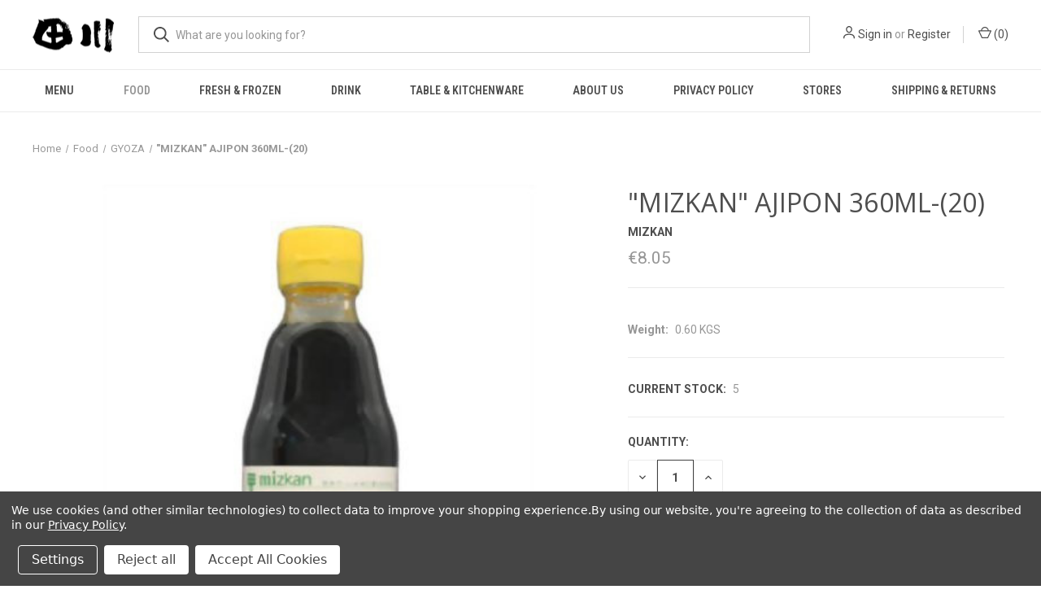

--- FILE ---
content_type: text/html; charset=UTF-8
request_url: https://www.tagawa.eu/mizkan-ajipon-360ml/
body_size: 18634
content:


<!DOCTYPE html>
<html class="no-js" lang="en">
    <head>
        <title>&quot;MIZKAN&quot; AJIPON 360ML-(20) - TAGAWA</title>
        <link rel="dns-prefetch preconnect" href="https://cdn11.bigcommerce.com/s-e50b1uqfeo" crossorigin><link rel="dns-prefetch preconnect" href="https://fonts.googleapis.com/" crossorigin><link rel="dns-prefetch preconnect" href="https://fonts.gstatic.com/" crossorigin>
        <meta property="product:price:amount" content="8.05" /><meta property="product:price:currency" content="EUR" /><meta property="og:url" content="https://www.tagawa.eu/mizkan-ajipon-360ml/" /><meta property="og:site_name" content="TAGAWA" /><meta name="keywords" content="japan, japonaise, brussels, bruxelles, sushi, bento, belgium, belgique, vleurgat, stockel, 田川, japanese food online, japanese food, tagawa, produits japonais belgique, produits japonais bruxelles, japanese producten brussel, japanese producten belgie, japanese producten, mochi, gyoza, ルイーズ, ストッケル, デルタ, シューマン, ブリュッセル, ベルギー, grocery store, mochi"><link rel='canonical' href='https://www.tagawa.eu/mizkan-ajipon-360ml/' /><meta name='platform' content='bigcommerce.stencil' /><meta property="og:type" content="product" />
<meta property="og:title" content="&quot;MIZKAN&quot; AJIPON 360ML-(20)" />
<meta property="og:description" content="Your local Japanese food stores in Brussels!  Our three stores offer a vast range of carefully selected Japanese food products to satisfy your needs." />
<meta property="og:image" content="https://cdn11.bigcommerce.com/s-e50b1uqfeo/products/3807/images/1927/f4887576dafdca03cefda883d8d26f7498f0be6d__88116.1587661195.386.513.jpg?c=1" />
<meta property="og:availability" content="instock" />
<meta property="pinterest:richpins" content="enabled" />
        
         

        <link href="https://cdn11.bigcommerce.com/s-e50b1uqfeo/product_images/favicon32_32.png?t&#x3D;1588001166" rel="shortcut icon">
        <meta name="viewport" content="width=device-width, initial-scale=1, maximum-scale=1">

        <script>
            document.documentElement.className = document.documentElement.className.replace('no-js', 'js');
        </script>

        <script>
    function browserSupportsAllFeatures() {
        return window.Promise
            && window.fetch
            && window.URL
            && window.URLSearchParams
            && window.WeakMap
            // object-fit support
            && ('objectFit' in document.documentElement.style);
    }

    function loadScript(src) {
        var js = document.createElement('script');
        js.src = src;
        js.onerror = function () {
            console.error('Failed to load polyfill script ' + src);
        };
        document.head.appendChild(js);
    }

    if (!browserSupportsAllFeatures()) {
        loadScript('https://cdn11.bigcommerce.com/s-e50b1uqfeo/stencil/b46411f0-fc15-013c-fb6b-76ea1e156bba/dist/theme-bundle.polyfills.js');
    }
</script>
        <script>window.consentManagerTranslations = `{"locale":"en","locales":{"consent_manager.data_collection_warning":"en","consent_manager.accept_all_cookies":"en","consent_manager.gdpr_settings":"en","consent_manager.data_collection_preferences":"en","consent_manager.manage_data_collection_preferences":"en","consent_manager.use_data_by_cookies":"en","consent_manager.data_categories_table":"en","consent_manager.allow":"en","consent_manager.accept":"en","consent_manager.deny":"en","consent_manager.dismiss":"en","consent_manager.reject_all":"en","consent_manager.category":"en","consent_manager.purpose":"en","consent_manager.functional_category":"en","consent_manager.functional_purpose":"en","consent_manager.analytics_category":"en","consent_manager.analytics_purpose":"en","consent_manager.targeting_category":"en","consent_manager.advertising_category":"en","consent_manager.advertising_purpose":"en","consent_manager.essential_category":"en","consent_manager.esential_purpose":"en","consent_manager.yes":"en","consent_manager.no":"en","consent_manager.not_available":"en","consent_manager.cancel":"en","consent_manager.save":"en","consent_manager.back_to_preferences":"en","consent_manager.close_without_changes":"en","consent_manager.unsaved_changes":"en","consent_manager.by_using":"en","consent_manager.agree_on_data_collection":"en","consent_manager.change_preferences":"en","consent_manager.cancel_dialog_title":"en","consent_manager.privacy_policy":"en","consent_manager.allow_category_tracking":"en","consent_manager.disallow_category_tracking":"en"},"translations":{"consent_manager.data_collection_warning":"We use cookies (and other similar technologies) to collect data to improve your shopping experience.","consent_manager.accept_all_cookies":"Accept All Cookies","consent_manager.gdpr_settings":"Settings","consent_manager.data_collection_preferences":"Website Data Collection Preferences","consent_manager.manage_data_collection_preferences":"Manage Website Data Collection Preferences","consent_manager.use_data_by_cookies":" uses data collected by cookies and JavaScript libraries to improve your shopping experience.","consent_manager.data_categories_table":"The table below outlines how we use this data by category. To opt out of a category of data collection, select 'No' and save your preferences.","consent_manager.allow":"Allow","consent_manager.accept":"Accept","consent_manager.deny":"Deny","consent_manager.dismiss":"Dismiss","consent_manager.reject_all":"Reject all","consent_manager.category":"Category","consent_manager.purpose":"Purpose","consent_manager.functional_category":"Functional","consent_manager.functional_purpose":"Enables enhanced functionality, such as videos and live chat. If you do not allow these, then some or all of these functions may not work properly.","consent_manager.analytics_category":"Analytics","consent_manager.analytics_purpose":"Provide statistical information on site usage, e.g., web analytics so we can improve this website over time.","consent_manager.targeting_category":"Targeting","consent_manager.advertising_category":"Advertising","consent_manager.advertising_purpose":"Used to create profiles or personalize content to enhance your shopping experience.","consent_manager.essential_category":"Essential","consent_manager.esential_purpose":"Essential for the site and any requested services to work, but do not perform any additional or secondary function.","consent_manager.yes":"Yes","consent_manager.no":"No","consent_manager.not_available":"N/A","consent_manager.cancel":"Cancel","consent_manager.save":"Save","consent_manager.back_to_preferences":"Back to Preferences","consent_manager.close_without_changes":"You have unsaved changes to your data collection preferences. Are you sure you want to close without saving?","consent_manager.unsaved_changes":"You have unsaved changes","consent_manager.by_using":"By using our website, you're agreeing to our","consent_manager.agree_on_data_collection":"By using our website, you're agreeing to the collection of data as described in our ","consent_manager.change_preferences":"You can change your preferences at any time","consent_manager.cancel_dialog_title":"Are you sure you want to cancel?","consent_manager.privacy_policy":"Privacy Policy","consent_manager.allow_category_tracking":"Allow [CATEGORY_NAME] tracking","consent_manager.disallow_category_tracking":"Disallow [CATEGORY_NAME] tracking"}}`;</script>

        <script>
            window.lazySizesConfig = window.lazySizesConfig || {};
            window.lazySizesConfig.loadMode = 1;
        </script>
        <script async src="https://cdn11.bigcommerce.com/s-e50b1uqfeo/stencil/b46411f0-fc15-013c-fb6b-76ea1e156bba/dist/theme-bundle.head_async.js"></script>
        
        <link href="https://fonts.googleapis.com/css?family=Roboto+Condensed:400,600%7CRoboto:400,700%7COpen+Sans:400&display=block" rel="stylesheet">
        
        <link rel="preload" href="https://cdn11.bigcommerce.com/s-e50b1uqfeo/stencil/b46411f0-fc15-013c-fb6b-76ea1e156bba/dist/theme-bundle.font.js" as="script">
        <script async src="https://cdn11.bigcommerce.com/s-e50b1uqfeo/stencil/b46411f0-fc15-013c-fb6b-76ea1e156bba/dist/theme-bundle.font.js"></script>

        <link data-stencil-stylesheet href="https://cdn11.bigcommerce.com/s-e50b1uqfeo/stencil/b46411f0-fc15-013c-fb6b-76ea1e156bba/css/theme-43c897a0-09f3-013d-4484-0ac2ce0ef3b5.css" rel="stylesheet">

        <!-- Start Tracking Code for analytics_facebook -->

<script data-bc-cookie-consent="4" type="text/plain">
!function(f,b,e,v,n,t,s){if(f.fbq)return;n=f.fbq=function(){n.callMethod?n.callMethod.apply(n,arguments):n.queue.push(arguments)};if(!f._fbq)f._fbq=n;n.push=n;n.loaded=!0;n.version='2.0';n.queue=[];t=b.createElement(e);t.async=!0;t.src=v;s=b.getElementsByTagName(e)[0];s.parentNode.insertBefore(t,s)}(window,document,'script','https://connect.facebook.net/en_US/fbevents.js');

fbq('set', 'autoConfig', 'false', '1628617963987693');
fbq('dataProcessingOptions', []);
fbq('init', '1628617963987693', {"external_id":"2bd3dac5-b216-402d-9e08-aee3dea22dcc"});
fbq('set', 'agent', 'bigcommerce', '1628617963987693');

function trackEvents() {
    var pathName = window.location.pathname;

    fbq('track', 'PageView', {}, "");

    // Search events start -- only fire if the shopper lands on the /search.php page
    if (pathName.indexOf('/search.php') === 0 && getUrlParameter('search_query')) {
        fbq('track', 'Search', {
            content_type: 'product_group',
            content_ids: [],
            search_string: getUrlParameter('search_query')
        });
    }
    // Search events end

    // Wishlist events start -- only fire if the shopper attempts to add an item to their wishlist
    if (pathName.indexOf('/wishlist.php') === 0 && getUrlParameter('added_product_id')) {
        fbq('track', 'AddToWishlist', {
            content_type: 'product_group',
            content_ids: []
        });
    }
    // Wishlist events end

    // Lead events start -- only fire if the shopper subscribes to newsletter
    if (pathName.indexOf('/subscribe.php') === 0 && getUrlParameter('result') === 'success') {
        fbq('track', 'Lead', {});
    }
    // Lead events end

    // Registration events start -- only fire if the shopper registers an account
    if (pathName.indexOf('/login.php') === 0 && getUrlParameter('action') === 'account_created') {
        fbq('track', 'CompleteRegistration', {}, "");
    }
    // Registration events end

    

    function getUrlParameter(name) {
        var cleanName = name.replace(/[\[]/, '\[').replace(/[\]]/, '\]');
        var regex = new RegExp('[\?&]' + cleanName + '=([^&#]*)');
        var results = regex.exec(window.location.search);
        return results === null ? '' : decodeURIComponent(results[1].replace(/\+/g, ' '));
    }
}

if (window.addEventListener) {
    window.addEventListener("load", trackEvents, false)
}
</script>
<noscript><img height="1" width="1" style="display:none" alt="null" src="https://www.facebook.com/tr?id=1628617963987693&ev=PageView&noscript=1&a=plbigcommerce1.2&eid="/></noscript>

<!-- End Tracking Code for analytics_facebook -->

<!-- Start Tracking Code for analytics_googleanalytics4 -->

<script data-cfasync="false" src="https://cdn11.bigcommerce.com/shared/js/google_analytics4_bodl_subscribers-358423becf5d870b8b603a81de597c10f6bc7699.js" integrity="sha256-gtOfJ3Avc1pEE/hx6SKj/96cca7JvfqllWA9FTQJyfI=" crossorigin="anonymous"></script>
<script data-cfasync="false">
  (function () {
    window.dataLayer = window.dataLayer || [];

    function gtag(){
        dataLayer.push(arguments);
    }

    function initGA4(event) {
         function setupGtag() {
            function configureGtag() {
                gtag('js', new Date());
                gtag('set', 'developer_id.dMjk3Nj', true);
                gtag('config', 'G-66NKCR1N48');
            }

            var script = document.createElement('script');

            script.src = 'https://www.googletagmanager.com/gtag/js?id=G-66NKCR1N48';
            script.async = true;
            script.onload = configureGtag;

            document.head.appendChild(script);
        }

        setupGtag();

        if (typeof subscribeOnBodlEvents === 'function') {
            subscribeOnBodlEvents('G-66NKCR1N48', true);
        }

        window.removeEventListener(event.type, initGA4);
    }

    gtag('consent', 'default', {"ad_storage":"denied","ad_user_data":"denied","ad_personalization":"denied","analytics_storage":"denied","functionality_storage":"denied"})
            

    var eventName = document.readyState === 'complete' ? 'consentScriptsLoaded' : 'DOMContentLoaded';
    window.addEventListener(eventName, initGA4, false);
  })()
</script>

<!-- End Tracking Code for analytics_googleanalytics4 -->


<script type="text/javascript" src="https://checkout-sdk.bigcommerce.com/v1/loader.js" defer ></script>
<script src="https://www.google.com/recaptcha/api.js" async defer></script>
<script>window.consentManagerStoreConfig = function () { return {"storeName":"TAGAWA","privacyPolicyUrl":"https:\/\/www.tagawa.eu\/privacy-policy\/","writeKey":null,"improvedConsentManagerEnabled":true,"AlwaysIncludeScriptsWithConsentTag":true}; };</script>
<script type="text/javascript" src="https://cdn11.bigcommerce.com/shared/js/bodl-consent-32a446f5a681a22e8af09a4ab8f4e4b6deda6487.js" integrity="sha256-uitfaufFdsW9ELiQEkeOgsYedtr3BuhVvA4WaPhIZZY=" crossorigin="anonymous" defer></script>
<script type="text/javascript" src="https://cdn11.bigcommerce.com/shared/js/storefront/consent-manager-config-3013a89bb0485f417056882e3b5cf19e6588b7ba.js" defer></script>
<script type="text/javascript" src="https://cdn11.bigcommerce.com/shared/js/storefront/consent-manager-08633fe15aba542118c03f6d45457262fa9fac88.js" defer></script>
<script type="text/javascript">
var BCData = {"product_attributes":{"sku":null,"upc":null,"mpn":null,"gtin":null,"weight":{"formatted":"0.60 KGS","value":0.6},"base":true,"image":null,"price":{"with_tax":{"formatted":"\u20ac8.05","value":8.05,"currency":"EUR"},"tax_label":"Tax"},"out_of_stock_behavior":"hide_option","out_of_stock_message":"Out of stock","available_modifier_values":[],"in_stock_attributes":[],"stock":5,"instock":true,"stock_message":null,"purchasable":true,"purchasing_message":null,"call_for_price_message":null}};
</script>

 <script data-cfasync="false" src="https://microapps.bigcommerce.com/bodl-events/1.9.4/index.js" integrity="sha256-Y0tDj1qsyiKBRibKllwV0ZJ1aFlGYaHHGl/oUFoXJ7Y=" nonce="" crossorigin="anonymous"></script>
 <script data-cfasync="false" nonce="">

 (function() {
    function decodeBase64(base64) {
       const text = atob(base64);
       const length = text.length;
       const bytes = new Uint8Array(length);
       for (let i = 0; i < length; i++) {
          bytes[i] = text.charCodeAt(i);
       }
       const decoder = new TextDecoder();
       return decoder.decode(bytes);
    }
    window.bodl = JSON.parse(decodeBase64("[base64]"));
 })()

 </script>

<script nonce="">
(function () {
    var xmlHttp = new XMLHttpRequest();

    xmlHttp.open('POST', 'https://bes.gcp.data.bigcommerce.com/nobot');
    xmlHttp.setRequestHeader('Content-Type', 'application/json');
    xmlHttp.send('{"store_id":"1001081380","timezone_offset":"2.0","timestamp":"2026-01-22T18:43:50.45589800Z","visit_id":"5d979ad5-24b7-4b02-a19f-55f23dec11ac","channel_id":1}');
})();
</script>

        
            <!-- partial pulled in to the base layout -->

        <script>
            var theme_settings = {
                show_fast_cart: true,
                linksPerCol: 5,
            };
        </script>

        <link rel="preload" href="https://cdn11.bigcommerce.com/s-e50b1uqfeo/stencil/b46411f0-fc15-013c-fb6b-76ea1e156bba/dist/theme-bundle.main.js" as="script">
    </head>
    <body>
        <svg data-src="https://cdn11.bigcommerce.com/s-e50b1uqfeo/stencil/b46411f0-fc15-013c-fb6b-76ea1e156bba/img/icon-sprite.svg" class="icons-svg-sprite"></svg>

        <header class="header" role="banner">
    <a href="#" class="mobileMenu-toggle" data-mobile-menu-toggle="menu">
        <span class="mobileMenu-toggleIcon"></span>
    </a>

    <div class="header-logo--wrap">
        <div class="header-logo">
            
            <div class="logo-and-toggle">
                <div class="desktopMenu-toggle">
                    <a href="javascript:void(0);" class="mobileMenu-toggle">
                        <span class="mobileMenu-toggleIcon"></span>
                    </a>
                </div>
                
                    <div class="logo-wrap"><a href="https://www.tagawa.eu/" class="header-logo__link" data-header-logo-link>
        <div class="header-logo-image-container">
            <img class="header-logo-image"
                 src="https://cdn11.bigcommerce.com/s-e50b1uqfeo/images/stencil/100x45/logo100_45px_1587999593__59418.original.png"
                 srcset="https://cdn11.bigcommerce.com/s-e50b1uqfeo/images/stencil/100x45/logo100_45px_1587999593__59418.original.png"
                 alt="TAGAWA"
                 title="TAGAWA">
        </div>
</a>
</div>
            </div>
            
            <div class="quickSearchWrap" id="quickSearch" aria-hidden="true" tabindex="-1" data-prevent-quick-search-close>
                <div>
    <!-- snippet location forms_search -->
    <form class="form" action="/search.php">
        <fieldset class="form-fieldset">
            <div class="form-field">
                <label class="is-srOnly" for="search_query">Search</label>
                <input class="form-input" data-search-quick name="search_query" id="search_query" data-error-message="Search field cannot be empty." placeholder="What are you looking for?" autocomplete="off">
                <button type="submit" class="form-button">
                    <i class="icon" aria-hidden="true">
                        <svg><use xlink:href="#icon-search" /></svg>
                    </i>
                </button>
            </div>
        </fieldset>
    </form>
    <section class="quickSearchResults" data-bind="html: results"></section>
    <p role="status"
       aria-live="polite"
       class="aria-description--hidden"
       data-search-aria-message-predefined-text="product results for"
    ></p>
</div>
            </div>
            <div class="navUser-wrap">
                <nav class="navUser">
    <ul class="navUser-section navUser-section--alt">
        <li class="navUser-item navUser-item--account">
            <i class="icon" aria-hidden="true">
                <svg><use xlink:href="#icon-user" /></svg>
            </i>
                <a class="navUser-action"
                   href="/login.php"
                   aria-label="Sign in"
                >
                    Sign in
                </a>
                    <span>or</span> <a class="navUser-action" href="/login.php?action&#x3D;create_account">Register</a>
        </li>
                <li class="navUser-item navUser-item--mobile-search">
            <i class="icon" aria-hidden="true">
                <svg><use xlink:href="#icon-search" /></svg>
            </i>
        </li>
        <li class="navUser-item navUser-item--cart">
            <a
                class="navUser-action"
                data-cart-preview
                data-dropdown="cart-preview-dropdown"
                data-options="align:right"
                href="/cart.php"
                aria-label="Cart with 0 items"
            >
                <i class="icon" aria-hidden="true">
                    <svg><use xlink:href="#icon-cart" /></svg>
                </i>
                (<span class=" cart-quantity"></span>)
            </a>

            <div class="dropdown-menu" id="cart-preview-dropdown" data-dropdown-content aria-hidden="true"></div>
        </li>
    </ul>
</nav>
            </div>
        </div>
    </div>

    <div class="navPages-container" id="menu" data-menu>
        <span class="mobile-closeNav">
    <i class="icon" aria-hidden="true">
        <svg><use xlink:href="#icon-close-large" /></svg>
    </i>
    close
</span>
<nav class="navPages">
    <ul class="navPages-list navPages-list--user 5765697a656e20596f756e67">
            <li class="navPages-item">
                <i class="icon" aria-hidden="true">
                    <svg><use xlink:href="#icon-user" /></svg>
                </i>
                <a class="navPages-action" href="/login.php">Sign in</a>
                    or
                    <a class="navPages-action"
                       href="/login.php?action&#x3D;create_account"
                       aria-label="Register"
                    >
                        Register
                    </a>
            </li>
    </ul>
    <ul class="navPages-list navPages-mega navPages-mainNav">
            <li class="navPages-item">
                <a class="navPages-action has-subMenu"
   href="https://www.tagawa.eu/menu/"
   data-collapsible="navPages-41"
>
    MENU
    <i class="icon navPages-action-moreIcon" aria-hidden="true">
        <svg><use xlink:href="#icon-chevron-down" /></svg>
    </i>
</a>
<div class="column-menu navPage-subMenu" id="navPages-41" aria-hidden="true" tabindex="-1">
    <ul class="navPage-subMenu-list">
            <li class="navPage-subMenu-item">
                <i class="icon navPages-action-moreIcon" aria-hidden="true"><svg><use xlink:href="#icon-chevron-right" /></svg></i>
                <a class="navPage-subMenu-action navPages-action" href="https://www.tagawa.eu/menu/sushi/">SUSHI </a>
                
            </li>
            <li class="navPage-subMenu-item">
                <i class="icon navPages-action-moreIcon" aria-hidden="true"><svg><use xlink:href="#icon-chevron-right" /></svg></i>
                <a class="navPage-subMenu-action navPages-action" href="https://www.tagawa.eu/menu/sashimi/">SASHIMI</a>
                
            </li>
            <li class="navPage-subMenu-item">
                <i class="icon navPages-action-moreIcon" aria-hidden="true"><svg><use xlink:href="#icon-chevron-right" /></svg></i>
                <a class="navPage-subMenu-action navPages-action" href="https://www.tagawa.eu/menu/maki/">MAKI</a>
                
            </li>
            <li class="navPage-subMenu-item">
                <i class="icon navPages-action-moreIcon" aria-hidden="true"><svg><use xlink:href="#icon-chevron-right" /></svg></i>
                <a class="navPage-subMenu-action navPages-action" href="https://www.tagawa.eu/menu/bento/">BENTO</a>
                
            </li>
            <li class="navPage-subMenu-item">
                <i class="icon navPages-action-moreIcon" aria-hidden="true"><svg><use xlink:href="#icon-chevron-right" /></svg></i>
                <a class="navPage-subMenu-action navPages-action" href="https://www.tagawa.eu/menu/side-dish/">SIDE DISH</a>
                
            </li>
            <li class="navPage-subMenu-item">
                <i class="icon navPages-action-moreIcon" aria-hidden="true"><svg><use xlink:href="#icon-chevron-right" /></svg></i>
                <a class="navPage-subMenu-action navPages-action" href="https://www.tagawa.eu/menu/catering/">CATERING</a>
                
            </li>
    </ul>
</div>
            </li>
            <li class="navPages-item">
                <a class="navPages-action has-subMenu activePage"
   href="https://www.tagawa.eu/food/"
   data-collapsible="navPages-18"
>
    Food
    <i class="icon navPages-action-moreIcon" aria-hidden="true">
        <svg><use xlink:href="#icon-chevron-down" /></svg>
    </i>
</a>
<div class="column-menu navPage-subMenu" id="navPages-18" aria-hidden="true" tabindex="-1">
    <ul class="navPage-subMenu-list">
            <li class="navPage-subMenu-item">
                <i class="icon navPages-action-moreIcon" aria-hidden="true"><svg><use xlink:href="#icon-chevron-right" /></svg></i>
                <a class="navPage-subMenu-action navPages-action" href="https://www.tagawa.eu/food/cupboard-staples/">CUPBOARD STAPLES</a>
                    <i class="icon navPages-action-moreIcon navPages-action-closed" aria-hidden="true"><svg><use xlink:href="#icon-plus" /></svg></i>
                    <i class="icon navPages-action-moreIcon navPages-action-open" aria-hidden="true"><svg><use xlink:href="#icon-minus" /></svg></i>
                
            </li>
                    <li class="navPage-childList-item">
                        <a class="navPage-childList-action navPages-action" href="https://www.tagawa.eu/food/cupboard-staples/soy-sauce/">SOY SAUCE</a>
                    </li>
                    <li class="navPage-childList-item">
                        <a class="navPage-childList-action navPages-action" href="https://www.tagawa.eu/food/cupboard-staples/tsuyu/">TSUYU</a>
                    </li>
                    <li class="navPage-childList-item">
                        <a class="navPage-childList-action navPages-action" href="https://www.tagawa.eu/food/cupboard-staples/seaweed/">SEAWEED</a>
                    </li>
                    <li class="navPage-childList-item">
                        <a class="navPage-childList-action navPages-action" href="https://www.tagawa.eu/food/cupboard-staples/flours-panko/">FLOURS &amp; PANKO</a>
                    </li>
                    <li class="navPage-childList-item">
                        <a class="navPage-childList-action navPages-action" href="https://www.tagawa.eu/food/cupboard-staples/vinegars/">VINEGARS</a>
                    </li>
                    <li class="navPage-childList-item">
                        <a class="navPage-childList-action navPages-action" href="https://www.tagawa.eu/food/cupboard-staples/mirin/">MIRIN</a>
                    </li>
                    <li class="navPage-childList-item">
                        <a class="navPage-childList-action navPages-action" href="https://www.tagawa.eu/food/cupboard-staples/pickles/">PICKLES</a>
                    </li>
                    <li class="navPage-childList-item">
                        <a class="navPage-childList-action navPages-action" href="https://www.tagawa.eu/food/cupboard-staples/vegetables/">VEGETABLES</a>
                    </li>
                    <li class="navPage-childList-item">
                        <a class="navPage-childList-action navPages-action" href="https://www.tagawa.eu/food/cupboard-staples/cooking-sake/">COOKING SAKE</a>
                    </li>
            <li class="navPage-subMenu-item">
                <i class="icon navPages-action-moreIcon" aria-hidden="true"><svg><use xlink:href="#icon-chevron-right" /></svg></i>
                <a class="navPage-subMenu-action navPages-action" href="https://www.tagawa.eu/food/noodles/">NOODLES</a>
                    <i class="icon navPages-action-moreIcon navPages-action-closed" aria-hidden="true"><svg><use xlink:href="#icon-plus" /></svg></i>
                    <i class="icon navPages-action-moreIcon navPages-action-open" aria-hidden="true"><svg><use xlink:href="#icon-minus" /></svg></i>
                
            </li>
                    <li class="navPage-childList-item">
                        <a class="navPage-childList-action navPages-action" href="https://www.tagawa.eu/food/noodles/ramen/">RAMEN</a>
                    </li>
                    <li class="navPage-childList-item">
                        <a class="navPage-childList-action navPages-action" href="https://www.tagawa.eu/food/noodles/udon/">UDON</a>
                    </li>
                    <li class="navPage-childList-item">
                        <a class="navPage-childList-action navPages-action" href="https://www.tagawa.eu/food/noodles/yakisoba/">YAKISOBA</a>
                    </li>
                    <li class="navPage-childList-item">
                        <a class="navPage-childList-action navPages-action" href="https://www.tagawa.eu/food/noodles/soba/">SOBA</a>
                    </li>
                    <li class="navPage-childList-item">
                        <a class="navPage-childList-action navPages-action" href="https://www.tagawa.eu/food/noodles/more-noodles/">MORE NOODLES</a>
                    </li>
            <li class="navPage-subMenu-item">
                <i class="icon navPages-action-moreIcon" aria-hidden="true"><svg><use xlink:href="#icon-chevron-right" /></svg></i>
                <a class="navPage-subMenu-action navPages-action" href="https://www.tagawa.eu/food/instant/">INSTANT</a>
                    <i class="icon navPages-action-moreIcon navPages-action-closed" aria-hidden="true"><svg><use xlink:href="#icon-plus" /></svg></i>
                    <i class="icon navPages-action-moreIcon navPages-action-open" aria-hidden="true"><svg><use xlink:href="#icon-minus" /></svg></i>
                
            </li>
                    <li class="navPage-childList-item">
                        <a class="navPage-childList-action navPages-action" href="https://www.tagawa.eu/food/instant/rice/">RICE</a>
                    </li>
                    <li class="navPage-childList-item">
                        <a class="navPage-childList-action navPages-action" href="https://www.tagawa.eu/food/instant/curry/">CURRY</a>
                    </li>
                    <li class="navPage-childList-item">
                        <a class="navPage-childList-action navPages-action" href="https://www.tagawa.eu/food/instant/soup/">SOUP</a>
                    </li>
                    <li class="navPage-childList-item">
                        <a class="navPage-childList-action navPages-action" href="https://www.tagawa.eu/food/instant/sauces/">SAUCES</a>
                    </li>
            <li class="navPage-subMenu-item">
                <i class="icon navPages-action-moreIcon" aria-hidden="true"><svg><use xlink:href="#icon-chevron-right" /></svg></i>
                <a class="navPage-subMenu-action navPages-action" href="https://www.tagawa.eu/food/seasonings/">SEASONINGS</a>
                    <i class="icon navPages-action-moreIcon navPages-action-closed" aria-hidden="true"><svg><use xlink:href="#icon-plus" /></svg></i>
                    <i class="icon navPages-action-moreIcon navPages-action-open" aria-hidden="true"><svg><use xlink:href="#icon-minus" /></svg></i>
                
            </li>
                    <li class="navPage-childList-item">
                        <a class="navPage-childList-action navPages-action" href="https://www.tagawa.eu/food/seasonings/wasabi/">WASABI</a>
                    </li>
                    <li class="navPage-childList-item">
                        <a class="navPage-childList-action navPages-action" href="https://www.tagawa.eu/food/seasonings/mustard/">MUSTARD</a>
                    </li>
                    <li class="navPage-childList-item">
                        <a class="navPage-childList-action navPages-action" href="https://www.tagawa.eu/food/seasonings/ginger/">GINGER</a>
                    </li>
                    <li class="navPage-childList-item">
                        <a class="navPage-childList-action navPages-action" href="https://www.tagawa.eu/food/seasonings/spices/">SPICES</a>
                    </li>
                    <li class="navPage-childList-item">
                        <a class="navPage-childList-action navPages-action" href="https://www.tagawa.eu/food/seasonings/oil/">OIL</a>
                    </li>
                    <li class="navPage-childList-item">
                        <a class="navPage-childList-action navPages-action" href="https://www.tagawa.eu/food/seasonings/rice-seasonings_furikake/">RICE SEASONINGS_FURIKAKE</a>
                    </li>
            <li class="navPage-subMenu-item">
                <i class="icon navPages-action-moreIcon" aria-hidden="true"><svg><use xlink:href="#icon-chevron-right" /></svg></i>
                <a class="navPage-subMenu-action navPages-action" href="https://www.tagawa.eu/food/dashi-stock/">DASHI STOCK</a>
                    <i class="icon navPages-action-moreIcon navPages-action-closed" aria-hidden="true"><svg><use xlink:href="#icon-plus" /></svg></i>
                    <i class="icon navPages-action-moreIcon navPages-action-open" aria-hidden="true"><svg><use xlink:href="#icon-minus" /></svg></i>
                
            </li>
                    <li class="navPage-childList-item">
                        <a class="navPage-childList-action navPages-action" href="https://www.tagawa.eu/food/dashi-stock/bonito/">BONITO</a>
                    </li>
                    <li class="navPage-childList-item">
                        <a class="navPage-childList-action navPages-action" href="https://www.tagawa.eu/food/dashi-stock/kombu/">KOMBU</a>
                    </li>
            <li class="navPage-subMenu-item">
                <i class="icon navPages-action-moreIcon" aria-hidden="true"><svg><use xlink:href="#icon-chevron-right" /></svg></i>
                <a class="navPage-subMenu-action navPages-action activePage" href="https://www.tagawa.eu/food/sauces/">SAUCES</a>
                    <i class="icon navPages-action-moreIcon navPages-action-closed" aria-hidden="true"><svg><use xlink:href="#icon-plus" /></svg></i>
                    <i class="icon navPages-action-moreIcon navPages-action-open" aria-hidden="true"><svg><use xlink:href="#icon-minus" /></svg></i>
                
            </li>
                    <li class="navPage-childList-item">
                        <a class="navPage-childList-action navPages-action" href="https://www.tagawa.eu/food/sauces/curry-and-stew/">CURRY AND STEW</a>
                    </li>
                    <li class="navPage-childList-item">
                        <a class="navPage-childList-action navPages-action" href="https://www.tagawa.eu/food/sauces/dressing/">DRESSING</a>
                    </li>
                    <li class="navPage-childList-item">
                        <a class="navPage-childList-action navPages-action activePage" href="https://www.tagawa.eu/food/sauces/dipping-sauces/">DIPPING SAUCES</a>
                    </li>
                    <li class="navPage-childList-item">
                        <a class="navPage-childList-action navPages-action" href="https://www.tagawa.eu/food/sauces/speciality-sauces/">SPECIALITY SAUCES</a>
                    </li>
            <li class="navPage-subMenu-item">
                <i class="icon navPages-action-moreIcon" aria-hidden="true"><svg><use xlink:href="#icon-chevron-right" /></svg></i>
                <a class="navPage-subMenu-action navPages-action" href="https://www.tagawa.eu/food/snack/">SNACK</a>
                    <i class="icon navPages-action-moreIcon navPages-action-closed" aria-hidden="true"><svg><use xlink:href="#icon-plus" /></svg></i>
                    <i class="icon navPages-action-moreIcon navPages-action-open" aria-hidden="true"><svg><use xlink:href="#icon-minus" /></svg></i>
                
            </li>
                    <li class="navPage-childList-item">
                        <a class="navPage-childList-action navPages-action" href="https://www.tagawa.eu/food/snack/sweets/">SWEETS</a>
                    </li>
                    <li class="navPage-childList-item">
                        <a class="navPage-childList-action navPages-action" href="https://www.tagawa.eu/food/snack/non-sweets/">NON SWEETS</a>
                    </li>
            <li class="navPage-subMenu-item">
                <i class="icon navPages-action-moreIcon" aria-hidden="true"><svg><use xlink:href="#icon-chevron-right" /></svg></i>
                <a class="navPage-subMenu-action navPages-action" href="https://www.tagawa.eu/food/gyoza/">GYOZA</a>
                
            </li>
            <li class="navPage-subMenu-item">
                <i class="icon navPages-action-moreIcon" aria-hidden="true"><svg><use xlink:href="#icon-chevron-right" /></svg></i>
                <a class="navPage-subMenu-action navPages-action" href="https://www.tagawa.eu/food/vegetarian-vegan/">VEGETARIAN &amp; VEGAN</a>
                
            </li>
            <li class="navPage-subMenu-item">
                <i class="icon navPages-action-moreIcon" aria-hidden="true"><svg><use xlink:href="#icon-chevron-right" /></svg></i>
                <a class="navPage-subMenu-action navPages-action" href="https://www.tagawa.eu/food/asian-foods/">ASIAN FOODS</a>
                
            </li>
            <li class="navPage-subMenu-item">
                <i class="icon navPages-action-moreIcon" aria-hidden="true"><svg><use xlink:href="#icon-chevron-right" /></svg></i>
                <a class="navPage-subMenu-action navPages-action" href="https://www.tagawa.eu/food/rice/">RICE</a>
                
            </li>
            <li class="navPage-subMenu-item">
                <i class="icon navPages-action-moreIcon" aria-hidden="true"><svg><use xlink:href="#icon-chevron-right" /></svg></i>
                <a class="navPage-subMenu-action navPages-action" href="https://www.tagawa.eu/food/tofu/">TOFU</a>
                
            </li>
            <li class="navPage-subMenu-item">
                <i class="icon navPages-action-moreIcon" aria-hidden="true"><svg><use xlink:href="#icon-chevron-right" /></svg></i>
                <a class="navPage-subMenu-action navPages-action" href="https://www.tagawa.eu/food/miso/">MISO</a>
                
            </li>
            <li class="navPage-subMenu-item">
                <i class="icon navPages-action-moreIcon" aria-hidden="true"><svg><use xlink:href="#icon-chevron-right" /></svg></i>
                <a class="navPage-subMenu-action navPages-action" href="https://www.tagawa.eu/food/sushi/">SUSHI</a>
                
            </li>
    </ul>
</div>
            </li>
            <li class="navPages-item">
                <a class="navPages-action has-subMenu"
   href="https://www.tagawa.eu/fresh-frozen/"
   data-collapsible="navPages-109"
>
    FRESH &amp; FROZEN
    <i class="icon navPages-action-moreIcon" aria-hidden="true">
        <svg><use xlink:href="#icon-chevron-down" /></svg>
    </i>
</a>
<div class="column-menu navPage-subMenu" id="navPages-109" aria-hidden="true" tabindex="-1">
    <ul class="navPage-subMenu-list">
            <li class="navPage-subMenu-item">
                <i class="icon navPages-action-moreIcon" aria-hidden="true"><svg><use xlink:href="#icon-chevron-right" /></svg></i>
                <a class="navPage-subMenu-action navPages-action" href="https://www.tagawa.eu/fresh-frozen/chilled/">CHILLED</a>
                    <i class="icon navPages-action-moreIcon navPages-action-closed" aria-hidden="true"><svg><use xlink:href="#icon-plus" /></svg></i>
                    <i class="icon navPages-action-moreIcon navPages-action-open" aria-hidden="true"><svg><use xlink:href="#icon-minus" /></svg></i>
                
            </li>
                    <li class="navPage-childList-item">
                        <a class="navPage-childList-action navPages-action" href="https://www.tagawa.eu/food/chilled/tofu/">TOFU</a>
                    </li>
                    <li class="navPage-childList-item">
                        <a class="navPage-childList-action navPages-action" href="https://www.tagawa.eu/fresh-frozen/chilled/kimchi-natto/">KIMCHI &amp; NATTO</a>
                    </li>
            <li class="navPage-subMenu-item">
                <i class="icon navPages-action-moreIcon" aria-hidden="true"><svg><use xlink:href="#icon-chevron-right" /></svg></i>
                <a class="navPage-subMenu-action navPages-action" href="https://www.tagawa.eu/fresh-frozen/frozen/">FROZEN</a>
                    <i class="icon navPages-action-moreIcon navPages-action-closed" aria-hidden="true"><svg><use xlink:href="#icon-plus" /></svg></i>
                    <i class="icon navPages-action-moreIcon navPages-action-open" aria-hidden="true"><svg><use xlink:href="#icon-minus" /></svg></i>
                
            </li>
                    <li class="navPage-childList-item">
                        <a class="navPage-childList-action navPages-action" href="https://www.tagawa.eu/food/frozen/gyoza/">GYOZA</a>
                    </li>
                    <li class="navPage-childList-item">
                        <a class="navPage-childList-action navPages-action" href="https://www.tagawa.eu/food/frozen/natto/">NATTO</a>
                    </li>
                    <li class="navPage-childList-item">
                        <a class="navPage-childList-action navPages-action" href="https://www.tagawa.eu/fresh-frozen/frozen/meat/">MEAT</a>
                    </li>
                    <li class="navPage-childList-item">
                        <a class="navPage-childList-action navPages-action" href="https://www.tagawa.eu/fresh-frozen/frozen/fish/">FISH</a>
                    </li>
                    <li class="navPage-childList-item">
                        <a class="navPage-childList-action navPages-action" href="https://www.tagawa.eu/fresh-frozen/frozen/noodles/">NOODLES</a>
                    </li>
                    <li class="navPage-childList-item">
                        <a class="navPage-childList-action navPages-action" href="https://www.tagawa.eu/fresh-frozen/frozen/vegetables/">VEGETABLES</a>
                    </li>
                    <li class="navPage-childList-item">
                        <a class="navPage-childList-action navPages-action" href="https://www.tagawa.eu/fresh-frozen/frozen/sweets/">SWEETS</a>
                    </li>
                    <li class="navPage-childList-item">
                        <a class="navPage-childList-action navPages-action" href="https://www.tagawa.eu/fresh-frozen/frozen/mochi/">MOCHI</a>
                    </li>
    </ul>
</div>
            </li>
            <li class="navPages-item">
                <a class="navPages-action has-subMenu"
   href="https://www.tagawa.eu/drink/"
   data-collapsible="navPages-21"
>
    DRINK
    <i class="icon navPages-action-moreIcon" aria-hidden="true">
        <svg><use xlink:href="#icon-chevron-down" /></svg>
    </i>
</a>
<div class="column-menu navPage-subMenu" id="navPages-21" aria-hidden="true" tabindex="-1">
    <ul class="navPage-subMenu-list">
            <li class="navPage-subMenu-item">
                <i class="icon navPages-action-moreIcon" aria-hidden="true"><svg><use xlink:href="#icon-chevron-right" /></svg></i>
                <a class="navPage-subMenu-action navPages-action" href="https://www.tagawa.eu/drink/alcohol/">ALCOHOL</a>
                    <i class="icon navPages-action-moreIcon navPages-action-closed" aria-hidden="true"><svg><use xlink:href="#icon-plus" /></svg></i>
                    <i class="icon navPages-action-moreIcon navPages-action-open" aria-hidden="true"><svg><use xlink:href="#icon-minus" /></svg></i>
                
            </li>
                    <li class="navPage-childList-item">
                        <a class="navPage-childList-action navPages-action" href="https://www.tagawa.eu/drink/alcohol/beer/">BEER</a>
                    </li>
                    <li class="navPage-childList-item">
                        <a class="navPage-childList-action navPages-action" href="https://www.tagawa.eu/drink/alcohol/sake/">SAKE</a>
                    </li>
                    <li class="navPage-childList-item">
                        <a class="navPage-childList-action navPages-action" href="https://www.tagawa.eu/drink/alcohol/shochu/">SHOCHU</a>
                    </li>
                    <li class="navPage-childList-item">
                        <a class="navPage-childList-action navPages-action" href="https://www.tagawa.eu/drink/alcohol/whisky/">WHISKY</a>
                    </li>
                    <li class="navPage-childList-item">
                        <a class="navPage-childList-action navPages-action" href="https://www.tagawa.eu/drink/alcohol/umeshu/">UMESHU</a>
                    </li>
            <li class="navPage-subMenu-item">
                <i class="icon navPages-action-moreIcon" aria-hidden="true"><svg><use xlink:href="#icon-chevron-right" /></svg></i>
                <a class="navPage-subMenu-action navPages-action" href="https://www.tagawa.eu/drink/soft-drinks/">SOFT DRINKS</a>
                
            </li>
            <li class="navPage-subMenu-item">
                <i class="icon navPages-action-moreIcon" aria-hidden="true"><svg><use xlink:href="#icon-chevron-right" /></svg></i>
                <a class="navPage-subMenu-action navPages-action" href="https://www.tagawa.eu/drink/tea/">TEA</a>
                
            </li>
    </ul>
</div>
            </li>
            <li class="navPages-item">
                <a class="navPages-action has-subMenu"
   href="https://www.tagawa.eu/table-kitchenware/"
   data-collapsible="navPages-38"
>
    TABLE &amp; KITCHENWARE
    <i class="icon navPages-action-moreIcon" aria-hidden="true">
        <svg><use xlink:href="#icon-chevron-down" /></svg>
    </i>
</a>
<div class="column-menu navPage-subMenu" id="navPages-38" aria-hidden="true" tabindex="-1">
    <ul class="navPage-subMenu-list">
            <li class="navPage-subMenu-item">
                <i class="icon navPages-action-moreIcon" aria-hidden="true"><svg><use xlink:href="#icon-chevron-right" /></svg></i>
                <a class="navPage-subMenu-action navPages-action" href="https://www.tagawa.eu/tableware/bento-boxes/">BENTO BOXES</a>
                
            </li>
            <li class="navPage-subMenu-item">
                <i class="icon navPages-action-moreIcon" aria-hidden="true"><svg><use xlink:href="#icon-chevron-right" /></svg></i>
                <a class="navPage-subMenu-action navPages-action" href="https://www.tagawa.eu/tableware/dishes/">DISHES</a>
                
            </li>
            <li class="navPage-subMenu-item">
                <i class="icon navPages-action-moreIcon" aria-hidden="true"><svg><use xlink:href="#icon-chevron-right" /></svg></i>
                <a class="navPage-subMenu-action navPages-action" href="https://www.tagawa.eu/tableware/chopsticks/">CHOPSTICKS</a>
                
            </li>
            <li class="navPage-subMenu-item">
                <i class="icon navPages-action-moreIcon" aria-hidden="true"><svg><use xlink:href="#icon-chevron-right" /></svg></i>
                <a class="navPage-subMenu-action navPages-action" href="https://www.tagawa.eu/table-kitchenware/decoration/">DECORATION</a>
                
            </li>
    </ul>
</div>
            </li>
                <li class="navPages-item navPages-item--content-first">
                        <a class="navPages-action"
   href="https://www.tagawa.eu/about-us/"
   aria-label="ABOUT US"
>
    ABOUT US
</a>
                </li>
                <li class="navPages-item">
                        <a class="navPages-action"
   href="https://www.tagawa.eu/privacy-policy/"
   aria-label="PRIVACY POLICY"
>
    PRIVACY POLICY
</a>
                </li>
                <li class="navPages-item">
                        <a class="navPages-action"
   href="https://www.tagawa.eu/stores/"
   aria-label="STORES"
>
    STORES
</a>
                </li>
                <li class="navPages-item">
                        <a class="navPages-action has-subMenu"
   href="https://www.tagawa.eu/shipping-returns/"
   data-collapsible="navPages-"
>
    Shipping &amp; Returns
    <i class="icon navPages-action-moreIcon" aria-hidden="true">
        <svg><use xlink:href="#icon-chevron-down" /></svg>
    </i>
</a>
<div class="column-menu navPage-subMenu" id="navPages-" aria-hidden="true" tabindex="-1">
    <ul class="navPage-subMenu-list">
            <li class="navPage-subMenu-item">
                <i class="icon navPages-action-moreIcon" aria-hidden="true"><svg><use xlink:href="#icon-chevron-right" /></svg></i>
                <a class="navPage-subMenu-action navPages-action" href="https://www.tagawa.eu/terms-and-conditions/">TERMS AND CONDITIONS</a>
                
            </li>
    </ul>
</div>
                </li>
    </ul>
    <ul class="navPages-list navPages-list--user">
    </ul>
</nav>
    </div>
</header>



<div data-content-region="header_bottom--global"><div data-layout-id="d3e42bff-e8fa-4c32-b408-21cba4c13c7a">       <div data-sub-layout-container="ff39f407-e7c5-4e64-a6c0-80f6b24a935e" data-layout-name="Layout">
    <style data-container-styling="ff39f407-e7c5-4e64-a6c0-80f6b24a935e">
        [data-sub-layout-container="ff39f407-e7c5-4e64-a6c0-80f6b24a935e"] {
            box-sizing: border-box;
            display: flex;
            flex-wrap: wrap;
            z-index: 0;
            position: relative;
            height: ;
            padding-top: 0px;
            padding-right: 0px;
            padding-bottom: 0px;
            padding-left: 0px;
            margin-top: 0px;
            margin-right: 0px;
            margin-bottom: 0px;
            margin-left: 0px;
            border-width: 0px;
            border-style: solid;
            border-color: #333333;
        }

        [data-sub-layout-container="ff39f407-e7c5-4e64-a6c0-80f6b24a935e"]:after {
            display: block;
            position: absolute;
            top: 0;
            left: 0;
            bottom: 0;
            right: 0;
            background-size: cover;
            z-index: auto;
        }
    </style>

    <div data-sub-layout="1f37e527-8925-46de-90e1-8dd05effb5d1">
        <style data-column-styling="1f37e527-8925-46de-90e1-8dd05effb5d1">
            [data-sub-layout="1f37e527-8925-46de-90e1-8dd05effb5d1"] {
                display: flex;
                flex-direction: column;
                box-sizing: border-box;
                flex-basis: 100%;
                max-width: 100%;
                z-index: 0;
                position: relative;
                height: ;
                padding-top: 0px;
                padding-right: 10.5px;
                padding-bottom: 0px;
                padding-left: 10.5px;
                margin-top: 0px;
                margin-right: 0px;
                margin-bottom: 0px;
                margin-left: 0px;
                border-width: 0px;
                border-style: solid;
                border-color: #333333;
                justify-content: center;
            }
            [data-sub-layout="1f37e527-8925-46de-90e1-8dd05effb5d1"]:after {
                display: block;
                position: absolute;
                top: 0;
                left: 0;
                bottom: 0;
                right: 0;
                background-size: cover;
                z-index: auto;
            }
            @media only screen and (max-width: 700px) {
                [data-sub-layout="1f37e527-8925-46de-90e1-8dd05effb5d1"] {
                    flex-basis: 100%;
                    max-width: 100%;
                }
            }
        </style>
    </div>
</div>

</div></div>
<div data-content-region="header_bottom"></div>

        <div class="body " id='main-content' role='main' data-currency-code="EUR">
     
        <div class="container">
        <nav aria-label="Breadcrumb">
    <ol class="breadcrumbs">
                <li class="breadcrumb ">
                    <a class="breadcrumb-label"
                       href="https://www.tagawa.eu/"
                       
                    >
                        <span>Home</span>
                    </a>
                </li>
                <li class="breadcrumb ">
                    <a class="breadcrumb-label"
                       href="https://www.tagawa.eu/food/"
                       
                    >
                        <span>Food</span>
                    </a>
                </li>
                <li class="breadcrumb ">
                    <a class="breadcrumb-label"
                       href="https://www.tagawa.eu/food/gyoza/"
                       
                    >
                        <span>GYOZA</span>
                    </a>
                </li>
                <li class="breadcrumb is-active">
                    <a class="breadcrumb-label"
                       href="https://www.tagawa.eu/mizkan-ajipon-360ml/"
                       aria-current="page"
                    >
                        <span>&quot;MIZKAN&quot; AJIPON 360ML-(20)</span>
                    </a>
                </li>
    </ol>
</nav>

<script type="application/ld+json">
{
    "@context": "https://schema.org",
    "@type": "BreadcrumbList",
    "itemListElement":
    [
        {
            "@type": "ListItem",
            "position": 1,
            "item": {
                "@id": "https://www.tagawa.eu/",
                "name": "Home"
            }
        },
        {
            "@type": "ListItem",
            "position": 2,
            "item": {
                "@id": "https://www.tagawa.eu/food/",
                "name": "Food"
            }
        },
        {
            "@type": "ListItem",
            "position": 3,
            "item": {
                "@id": "https://www.tagawa.eu/food/gyoza/",
                "name": "GYOZA"
            }
        },
        {
            "@type": "ListItem",
            "position": 4,
            "item": {
                "@id": "https://www.tagawa.eu/mizkan-ajipon-360ml/",
                "name": "\"MIZKAN\" AJIPON 360ML-(20)"
            }
        }
    ]
}
</script>

    </div>

    <div>
        <div class="container">
            
<div class="productView" >
    <section class="productView-images" data-image-gallery>
        <span
    data-carousel-content-change-message
    class="aria-description--hidden"
    aria-live="polite" 
    role="status"></span>
        <figure class="productView-image"
                data-image-gallery-main
                data-zoom-image="https://cdn11.bigcommerce.com/s-e50b1uqfeo/images/stencil/1280x1280/products/3807/1927/f4887576dafdca03cefda883d8d26f7498f0be6d__88116.1587661195.jpg?c=1"
                >
            <div class="productView-img-container">
                    <a href="https://cdn11.bigcommerce.com/s-e50b1uqfeo/images/stencil/1280x1280/products/3807/1927/f4887576dafdca03cefda883d8d26f7498f0be6d__88116.1587661195.jpg?c=1"
                        target="_blank">
                <img src="https://cdn11.bigcommerce.com/s-e50b1uqfeo/images/stencil/760x760/products/3807/1927/f4887576dafdca03cefda883d8d26f7498f0be6d__88116.1587661195.jpg?c=1" alt="&quot;MIZKAN&quot; AJIPON 360ML-(20)" title="&quot;MIZKAN&quot; AJIPON 360ML-(20)" data-sizes="auto"
    srcset="https://cdn11.bigcommerce.com/s-e50b1uqfeo/images/stencil/80w/products/3807/1927/f4887576dafdca03cefda883d8d26f7498f0be6d__88116.1587661195.jpg?c=1"
data-srcset="https://cdn11.bigcommerce.com/s-e50b1uqfeo/images/stencil/80w/products/3807/1927/f4887576dafdca03cefda883d8d26f7498f0be6d__88116.1587661195.jpg?c=1 80w, https://cdn11.bigcommerce.com/s-e50b1uqfeo/images/stencil/160w/products/3807/1927/f4887576dafdca03cefda883d8d26f7498f0be6d__88116.1587661195.jpg?c=1 160w, https://cdn11.bigcommerce.com/s-e50b1uqfeo/images/stencil/320w/products/3807/1927/f4887576dafdca03cefda883d8d26f7498f0be6d__88116.1587661195.jpg?c=1 320w, https://cdn11.bigcommerce.com/s-e50b1uqfeo/images/stencil/640w/products/3807/1927/f4887576dafdca03cefda883d8d26f7498f0be6d__88116.1587661195.jpg?c=1 640w, https://cdn11.bigcommerce.com/s-e50b1uqfeo/images/stencil/960w/products/3807/1927/f4887576dafdca03cefda883d8d26f7498f0be6d__88116.1587661195.jpg?c=1 960w, https://cdn11.bigcommerce.com/s-e50b1uqfeo/images/stencil/1280w/products/3807/1927/f4887576dafdca03cefda883d8d26f7498f0be6d__88116.1587661195.jpg?c=1 1280w, https://cdn11.bigcommerce.com/s-e50b1uqfeo/images/stencil/1920w/products/3807/1927/f4887576dafdca03cefda883d8d26f7498f0be6d__88116.1587661195.jpg?c=1 1920w, https://cdn11.bigcommerce.com/s-e50b1uqfeo/images/stencil/2560w/products/3807/1927/f4887576dafdca03cefda883d8d26f7498f0be6d__88116.1587661195.jpg?c=1 2560w"

class="lazyload productView-image--default"

data-main-image />
                    </a>
            </div>
        </figure>
        <ul class="productView-thumbnails">
                <li class="productView-thumbnail">
                    <a
                        class="productView-thumbnail-link"
                        href="https://cdn11.bigcommerce.com/s-e50b1uqfeo/images/stencil/1280x1280/products/3807/1927/f4887576dafdca03cefda883d8d26f7498f0be6d__88116.1587661195.jpg?c=1"
                        data-image-gallery-item
                        data-image-gallery-new-image-url="https://cdn11.bigcommerce.com/s-e50b1uqfeo/images/stencil/760x760/products/3807/1927/f4887576dafdca03cefda883d8d26f7498f0be6d__88116.1587661195.jpg?c=1"
                        data-image-gallery-new-image-srcset="https://cdn11.bigcommerce.com/s-e50b1uqfeo/images/stencil/80w/products/3807/1927/f4887576dafdca03cefda883d8d26f7498f0be6d__88116.1587661195.jpg?c=1 80w, https://cdn11.bigcommerce.com/s-e50b1uqfeo/images/stencil/160w/products/3807/1927/f4887576dafdca03cefda883d8d26f7498f0be6d__88116.1587661195.jpg?c=1 160w, https://cdn11.bigcommerce.com/s-e50b1uqfeo/images/stencil/320w/products/3807/1927/f4887576dafdca03cefda883d8d26f7498f0be6d__88116.1587661195.jpg?c=1 320w, https://cdn11.bigcommerce.com/s-e50b1uqfeo/images/stencil/640w/products/3807/1927/f4887576dafdca03cefda883d8d26f7498f0be6d__88116.1587661195.jpg?c=1 640w, https://cdn11.bigcommerce.com/s-e50b1uqfeo/images/stencil/960w/products/3807/1927/f4887576dafdca03cefda883d8d26f7498f0be6d__88116.1587661195.jpg?c=1 960w, https://cdn11.bigcommerce.com/s-e50b1uqfeo/images/stencil/1280w/products/3807/1927/f4887576dafdca03cefda883d8d26f7498f0be6d__88116.1587661195.jpg?c=1 1280w, https://cdn11.bigcommerce.com/s-e50b1uqfeo/images/stencil/1920w/products/3807/1927/f4887576dafdca03cefda883d8d26f7498f0be6d__88116.1587661195.jpg?c=1 1920w, https://cdn11.bigcommerce.com/s-e50b1uqfeo/images/stencil/2560w/products/3807/1927/f4887576dafdca03cefda883d8d26f7498f0be6d__88116.1587661195.jpg?c=1 2560w"
                        data-image-gallery-zoom-image-url="https://cdn11.bigcommerce.com/s-e50b1uqfeo/images/stencil/1280x1280/products/3807/1927/f4887576dafdca03cefda883d8d26f7498f0be6d__88116.1587661195.jpg?c=1"
                    >
                        <img class="lazyload" data-sizes="auto" src="https://cdn11.bigcommerce.com/s-e50b1uqfeo/stencil/b46411f0-fc15-013c-fb6b-76ea1e156bba/img/loading.svg" data-src="https://cdn11.bigcommerce.com/s-e50b1uqfeo/images/stencil/50x50/products/3807/1927/f4887576dafdca03cefda883d8d26f7498f0be6d__88116.1587661195.jpg?c=1" alt="&quot;MIZKAN&quot; AJIPON 360ML-(20)" title="&quot;MIZKAN&quot; AJIPON 360ML-(20)">
                    </a>
                </li>
                <li class="productView-thumbnail">
                    <a
                        class="productView-thumbnail-link"
                        href="https://cdn11.bigcommerce.com/s-e50b1uqfeo/images/stencil/1280x1280/products/3807/1928/55b306d8744c824cb536d57c7f34ec2afa02027c__65249.1587661196.jpg?c=1"
                        data-image-gallery-item
                        data-image-gallery-new-image-url="https://cdn11.bigcommerce.com/s-e50b1uqfeo/images/stencil/760x760/products/3807/1928/55b306d8744c824cb536d57c7f34ec2afa02027c__65249.1587661196.jpg?c=1"
                        data-image-gallery-new-image-srcset="https://cdn11.bigcommerce.com/s-e50b1uqfeo/images/stencil/80w/products/3807/1928/55b306d8744c824cb536d57c7f34ec2afa02027c__65249.1587661196.jpg?c=1 80w, https://cdn11.bigcommerce.com/s-e50b1uqfeo/images/stencil/160w/products/3807/1928/55b306d8744c824cb536d57c7f34ec2afa02027c__65249.1587661196.jpg?c=1 160w, https://cdn11.bigcommerce.com/s-e50b1uqfeo/images/stencil/320w/products/3807/1928/55b306d8744c824cb536d57c7f34ec2afa02027c__65249.1587661196.jpg?c=1 320w, https://cdn11.bigcommerce.com/s-e50b1uqfeo/images/stencil/640w/products/3807/1928/55b306d8744c824cb536d57c7f34ec2afa02027c__65249.1587661196.jpg?c=1 640w, https://cdn11.bigcommerce.com/s-e50b1uqfeo/images/stencil/960w/products/3807/1928/55b306d8744c824cb536d57c7f34ec2afa02027c__65249.1587661196.jpg?c=1 960w, https://cdn11.bigcommerce.com/s-e50b1uqfeo/images/stencil/1280w/products/3807/1928/55b306d8744c824cb536d57c7f34ec2afa02027c__65249.1587661196.jpg?c=1 1280w, https://cdn11.bigcommerce.com/s-e50b1uqfeo/images/stencil/1920w/products/3807/1928/55b306d8744c824cb536d57c7f34ec2afa02027c__65249.1587661196.jpg?c=1 1920w, https://cdn11.bigcommerce.com/s-e50b1uqfeo/images/stencil/2560w/products/3807/1928/55b306d8744c824cb536d57c7f34ec2afa02027c__65249.1587661196.jpg?c=1 2560w"
                        data-image-gallery-zoom-image-url="https://cdn11.bigcommerce.com/s-e50b1uqfeo/images/stencil/1280x1280/products/3807/1928/55b306d8744c824cb536d57c7f34ec2afa02027c__65249.1587661196.jpg?c=1"
                    >
                        <img class="lazyload" data-sizes="auto" src="https://cdn11.bigcommerce.com/s-e50b1uqfeo/stencil/b46411f0-fc15-013c-fb6b-76ea1e156bba/img/loading.svg" data-src="https://cdn11.bigcommerce.com/s-e50b1uqfeo/images/stencil/50x50/products/3807/1928/55b306d8744c824cb536d57c7f34ec2afa02027c__65249.1587661196.jpg?c=1" alt="&quot;MIZKAN&quot; AJIPON 360ML-(20)" title="&quot;MIZKAN&quot; AJIPON 360ML-(20)">
                    </a>
                </li>
        </ul>
    </section>
    <section class="productView-details product-data">
        <div class="productView-product">

            <h1 class="productView-title main-heading">&quot;MIZKAN&quot; AJIPON 360ML-(20)</h1>
                <span class="productView-brand">
                    <a href="https://www.tagawa.eu/mizkan/"><span><strong>MIZKAN</strong></span></a>
                </span>
            <div class="productSKU">
                <dt class="productView-info-name sku-label"  style="display: none;">SKU:</dt>
                <dd class="productView-info-value" data-product-sku></dd>
            </div>
            
            <div class="productView-price">
                    
        <div class="price-section price-section--withTax" >
            <span class="price-section price-section--withTax non-sale-price--withTax" style="display: none;">
                <span data-product-non-sale-price-with-tax class="price price--non-sale">
                    
                </span>
            </span>
            <span data-product-price-with-tax class="price">€8.05</span>
            <div class="price-section price-section--withTax rrp-price--withTax" style="display: none;">
                <span data-product-rrp-with-tax class="price price--rrp"> </span>
            </div>
        </div>
         <div class="price-section price-section--saving price" style="display: none;">
                <span class="price">(You save</span>
                <span data-product-price-saved class="price price--saving">
                    
                </span>
                <span class="price">)</span>
         </div>
            </div>


            <div data-content-region="product_below_price"></div>
            <div class="productView-rating">
            </div>
            <div class="productView-specs">
                <div class="productView-info">
                    <dt class="productView-info-name">Weight:</dt>
                    <dd class="productView-info-value" data-product-weight>0.60 KGS</dd>
                </div>
            </div>
            
        </div>
        <div class="productView-options">
            <form class="form" method="post" action="https://www.tagawa.eu/cart.php" enctype="multipart/form-data"
                  data-cart-item-add>
                <input type="hidden" name="action" value="add"/>
                <input type="hidden" name="product_id" value="3807"/>
                
                <div class="productView-options-wrap" data-product-option-change style="display:none;">
                    
                </div>
                
                <div class="shipping-giftWrap-stock">
                    <div class="form-field--stock">
                        <dt class="productView-info-name">Current Stock:</dt>
                        <dd class="productView-info-value"><span data-product-stock>5</span></dd>
                    </div>
                </div>
                
                
<div id="add-to-cart-wrapper" class="add-to-cart-wrapper" >
        
        <div class="form-field form-field--increments">
            <label class="form-label form-label--alternate" for="qty[]">Quantity:</label>

            <div class="form-increment" data-quantity-change>
                <button class="button button--icon" data-action="dec" type="button">
                    <span class="is-srOnly">Decrease Quantity of undefined</span>
                    <i class="icon" aria-hidden="true">
                        <svg>
                            <use xlink:href="#icon-keyboard-arrow-down"/>
                        </svg>
                    </i>
                </button>
                <input class="form-input form-input--incrementTotal"
                       id="qty[]"
                       name="qty[]"
                       type="tel"
                       value="1"
                       data-quantity-min="0"
                       data-quantity-max="0"
                       min="1"
                       pattern="[0-9]*"
                       aria-live="polite">
                <button class="button button--icon" data-action="inc" type="button">
                    <span class="is-srOnly">Increase Quantity of undefined</span>
                    <i class="icon" aria-hidden="true">
                        <svg>
                            <use xlink:href="#icon-keyboard-arrow-up"/>
                        </svg>
                    </i>
                </button>
            </div>
        </div>
    
    <div class="alertBox productAttributes-message" style="display:none">
        <div class="alertBox-column alertBox-icon">
            <icon glyph="ic-success" class="icon" aria-hidden="true"><svg xmlns="http://www.w3.org/2000/svg" width="24" height="24" viewBox="0 0 24 24"><path d="M12 2C6.48 2 2 6.48 2 12s4.48 10 10 10 10-4.48 10-10S17.52 2 12 2zm1 15h-2v-2h2v2zm0-4h-2V7h2v6z"></path></svg></icon>
        </div>
        <p class="alertBox-column alertBox-message"></p>
    </div>
    <div class="add-to-cart-buttons ">
        <div class="form-action">
            <input
                    id="form-action-addToCart"
                    data-wait-message="Adding to cart…"
                    class="button button--primary"
                    type="submit"
                    value="Add to Cart"
            >
            <span class="product-status-message aria-description--hidden">Adding to cart… The item has been added</span>
        </div>
                    <div class="add-to-cart-wallet-buttons" data-add-to-cart-wallet-buttons>
        <div id=bc-smart-payment-buttons_69726fe6dd51a>
<script type="text/javascript">
    (function() {
        let productData = null;

        init();

        function init() {
            const buttonsContainerId = 'bc-smart-payment-buttons_69726fe6dd51a';
            const smartButtonsContainer = document.getElementById(buttonsContainerId);

            if (!smartButtonsContainer) {
                return;
            }

            const appLoadingProps = {
                checkoutKitLoaderScriptPath: 'https://checkout-sdk.bigcommerce.com/v1/loader.js',
                microAppJsFilesPaths: JSON.parse('["https:\/\/microapps.bigcommerce.com\/smart-payment-buttons\/js\/runtime-ead45ca4.js","https:\/\/microapps.bigcommerce.com\/smart-payment-buttons\/js\/vendors-13b050f2.js","https:\/\/microapps.bigcommerce.com\/smart-payment-buttons\/js\/smart-payment-buttons-ee781486.js"]'),
            }

            const smartPaymentButtonsProps = {
                buyNowInitializeOptions: {
                    getBuyNowCartRequestBody: getBuyNowCartRequestBody,
                    storefrontApiToken: 'eyJ0eXAiOiJKV1QiLCJhbGciOiJFUzI1NiJ9.eyJjaWQiOlsxXSwiY29ycyI6WyJodHRwczovL3d3dy50YWdhd2EuZXUiXSwiZWF0IjoxNzY5MjUzOTU1LCJpYXQiOjE3NjkwODExNTUsImlzcyI6IkJDIiwic2lkIjoxMDAxMDgxMzgwLCJzdWIiOiJCQyIsInN1Yl90eXBlIjowLCJ0b2tlbl90eXBlIjoxfQ.KDSfAbQKbIyomdCSriTLJogMKOstiDVNvbets2fbNSXw9zoBDfaaJjkgpzBwzA2BJCXptnWrsUaGsMgHSxFmrw',
                },
                containerId: buttonsContainerId,
                currencyCode: 'EUR',
                showMoreButtonLabel: 'More payment options',
                smartPaymentButtons: JSON.parse('[{"gatewayId":"paypalcommerce","methodId":"paypal","initializationOptions":{"style":{"size":"medium","color":"gold","shape":"pill","label":"checkout","height":40}},"sortOrder":0},{"gatewayId":"googlepay","methodId":"googlepay","initializationOptions":{"style":{"size":"medium","color":"black","shape":null,"label":null,"height":null}},"sortOrder":1},{"gatewayId":"applepay","methodId":"applepay","initializationOptions":{"style":{"size":"medium","color":"black","shape":null,"label":null,"height":null}},"sortOrder":2}]'),
                storeSettings: {
                    host: 'https://www.tagawa.eu',
                    locale: '',
                },
                visibleBaseButtonsCount: Number('1'),
                confirmationPageRedirectUrl: '/checkout/order-confirmation',
                requiresShipping: Boolean('1'),
            };

            document.addEventListener('onProductUpdate', (e) => {
                productData = e.detail.productDetails;
                productData.quantity = productData.quantity || 1;
            }, false);

            appInit(appLoadingProps, smartPaymentButtonsProps);
        }

        /**
         *
         * Get 'buy now' cart data functions
         *
         * */
        function getBuyNowCartRequestBody() {
            return {
                lineItems: [productData],
                source: 'BUY_NOW',
            };
        }

        /**
         *
         * App initialization
         *
         * */
        function appInit(appLoadingProps, smartPaymentButtonsProps) {
            const { checkoutKitLoaderScriptPath, microAppJsFilesPaths } = appLoadingProps;

            if (window.checkoutKitLoader) {
                initializeSmartPaymentButtonsApp(microAppJsFilesPaths, smartPaymentButtonsProps);
            } else {
                createScriptTag(
                    checkoutKitLoaderScriptPath,
                    () => initializeSmartPaymentButtonsApp(microAppJsFilesPaths, smartPaymentButtonsProps)
                );
            }
        }

        function initializeSmartPaymentButtonsApp(microAppJsFilesPaths, smartPaymentButtonsProps) {
            if (
                window.BigCommerce
                && window.BigCommerce.initializeSmartPaymentButtons
                && typeof window.BigCommerce.initializeSmartPaymentButtons === 'function'
            ) {
                window.BigCommerce.initializeSmartPaymentButtons(smartPaymentButtonsProps);
            } else {
                loadScripts(
                    microAppJsFilesPaths,
                    () => window.BigCommerce.initializeSmartPaymentButtons(smartPaymentButtonsProps)
                );
            }
        }

        function createScriptTag(src, onLoad) {
            const scriptTag = document.createElement('script');
            scriptTag.type = 'text/javascript';
            scriptTag.defer = true;
            scriptTag.async = false;
            scriptTag.crossorigin = true;
            scriptTag.src = src;
            if (onLoad) {
                scriptTag.onload = onLoad;
            }
            document.head.appendChild(scriptTag);
        }

        function loadScripts(scripts, onLoadEnd) {
            const script = scripts[0];
            const scriptsToLoad = scripts.slice(1);

            createScriptTag(script, () => {
                if (scriptsToLoad.length > 0) {
                    loadScripts(scriptsToLoad, onLoadEnd);
                } else {
                    onLoadEnd();
                }
            });
        }
    })();
</script>
</div>

    </div>
    </div>
    
</div>

            </form>
                <form action="/wishlist.php?action&#x3D;add&amp;product_id&#x3D;3807" class="form form-wishlist form-action" data-wishlist-add method="post">
    <a aria-controls="wishlist-dropdown"
        aria-expanded="false"
        class="button button--secondary dropdown-menu-button"
        data-dropdown="wishlist-dropdown" 
        href="#"
    >
        <span>Add to Wish List</span>
        <i aria-hidden="true" class="icon">
            <svg>
                <use xlink:href="#icon-chevron-down" />
            </svg>
        </i>
    </a>
    <ul aria-hidden="true" class="dropdown-menu" data-dropdown-content id="wishlist-dropdown">
        <li>
            <input class="button" type="submit" value="Add to My Wish List">
        </li>
        <li>
            <a data-wishlist class="button" href="/wishlist.php?action=addwishlist&product_id=3807">Create Wish List</a>
        </li>
    </ul>
</form>
            
                    
    
    <div>
        <ul class="socialLinks">
                <li class="socialLinks-item socialLinks-item--facebook">
                    <a class="socialLinks__link icon icon--facebook"
                       title="Facebook"
                       href="https://facebook.com/sharer/sharer.php?u=https%3A%2F%2Fwww.tagawa.eu%2Fmizkan-ajipon-360ml%2F"
                       target="_blank"
                       rel="noopener"
                       
                    >
                        <span class="aria-description--hidden">Facebook</span>
                        <svg>
                            <use xlink:href="#icon-facebook"/>
                        </svg>
                    </a>
                </li>
                <li class="socialLinks-item socialLinks-item--email">
                    <a class="socialLinks__link icon icon--email"
                       title="Email"
                       href="mailto:?subject=%22MIZKAN%22%20AJIPON%20360ML-(20)%20-%20TAGAWA&amp;body=https%3A%2F%2Fwww.tagawa.eu%2Fmizkan-ajipon-360ml%2F"
                       target="_self"
                       rel="noopener"
                       
                    >
                        <span class="aria-description--hidden">Email</span>
                        <svg>
                            <use xlink:href="#icon-envelope"/>
                        </svg>
                    </a>
                </li>
                <li class="socialLinks-item socialLinks-item--print">
                    <a class="socialLinks__link icon icon--print"
                       title="Print"
                       onclick="window.print();return false;"
                       
                    >
                        <span class="aria-description--hidden">Print</span>
                        <svg>
                            <use xlink:href="#icon-print"/>
                        </svg>
                    </a>
                </li>
                <li class="socialLinks-item socialLinks-item--twitter">
                    <a class="socialLinks__link icon icon--twitter"
                       href="https://twitter.com/intent/tweet/?text=%22MIZKAN%22%20AJIPON%20360ML-(20)%20-%20TAGAWA&amp;url=https%3A%2F%2Fwww.tagawa.eu%2Fmizkan-ajipon-360ml%2F"
                       target="_blank"
                       rel="noopener"
                       title="Twitter"
                       
                    >
                        <span class="aria-description--hidden">Twitter</span>
                        <svg>
                            <use xlink:href="#icon-twitter"/>
                        </svg>
                    </a>
                </li>
                <li class="socialLinks-item socialLinks-item--pinterest">
                    <a class="socialLinks__link icon icon--pinterest"
                       title="Pinterest"
                       href="https://pinterest.com/pin/create/button/?url=https%3A%2F%2Fwww.tagawa.eu%2Fmizkan-ajipon-360ml%2F&amp;description=%22MIZKAN%22%20AJIPON%20360ML-(20)%20-%20TAGAWA"
                       target="_blank"
                       rel="noopener"
                       
                    >
                        <span class="aria-description--hidden">Pinterest</span>
                        <svg>
                            <use xlink:href="#icon-pinterest"/>
                        </svg>
                    </a>
                                    </li>
        </ul>
    </div>
        </div>
    </section>
</div>

<div id="previewModal" class="modal modal--large" data-reveal>
    <button class="modal-close"
        type="button"
        title="Close"
        
>
    <span class="aria-description--hidden">Close</span>
    <span aria-hidden="true">&#215;</span>
</button>
    <div class="modal-content"></div>
    <div class="loadingOverlay"></div>
</div>
            <div data-content-region="product_below_content"></div>
        </div>

        <div class="container 4661726c6579">
        <div class="accordion-block">
            <div
                class="accordion-navigation toggleLink is-open"
                role="button"
                data-collapsible="#accordion--description">
                <h5 class="accordion-title">
                    Description
                </h5>
        
                <div class="accordion-navigation-actions">
                    <svg class="icon accordion-indicator toggleLink-text toggleLink-text--off">
                        <use xlink:href="#icon-plus" />
                    </svg>
                    <svg class="icon accordion-indicator toggleLink-text toggleLink-text--on">
                        <use xlink:href="#icon-minus" />
                    </svg>
                </div>
            </div>
            <div id="accordion--description" class="accordion-content is-open">
                <div  itemprop="description">
                    <p>AJIPON</p>
<p>It is a seasoning with an exquisite flavor that can not be tasted other than with citrus juice, brewed vinegar and soy sauce.</p>
<p>"Nippon's refreshing taste" that can be used for a wide range of dishes such as hot pot dishes, grated yakiniku, grilled fish, gyoza, cold tofu, etc.</p>
<p>raw materials:<br />Honjo soy sauce (including wheat and soybeans), fructose-fructose syrup, citrus juice, brewed vinegar, salt/seasoning (ami<br />Acid, etc.), acidulant, fragrance</p>
                    <!-- snippet location product_description -->
                </div>
                
            </div>
        </div>
    
    
</div>

    <div class="accordion-block">
        <div class="container">
            <div
                class="accordion-navigation toggleLink"
                role="button"
                data-collapsible="#accordion--related">
                <h5 class="accordion-title">
                    Related Products
                </h5>
        
                <div class="accordion-navigation-actions">
                    <svg class="icon accordion-indicator toggleLink-text toggleLink-text--off">
                        <use xlink:href="#icon-plus" />
                    </svg>
                    <svg class="icon accordion-indicator toggleLink-text toggleLink-text--on">
                        <use xlink:href="#icon-minus" />
                    </svg>
                </div>
            </div>
        </div>
    
        <div id="accordion--related" class="accordion-content">
            <div class="grid-bg">
                <div class="container">
                    <ul class="productGrid productGrid--maxCol6">
    <li class="product">
        <article
    class="card
    
    "
>
    <figure class="card-figure">


        <a href="https://www.tagawa.eu/mizkan-komesu-500ml-20-mdj/" 
           class="card-figure__link"
           aria-label="&quot;MIZKAN&quot; KOMESU 500ML(20)MDJ, €7.20

"
"
           
        >
            <div class="card-img-container">
                <img class="card-image lazyload" data-sizes="auto" src="https://cdn11.bigcommerce.com/s-e50b1uqfeo/stencil/b46411f0-fc15-013c-fb6b-76ea1e156bba/img/loading.svg" data-src="https://cdn11.bigcommerce.com/s-e50b1uqfeo/images/stencil/300x300/products/6297/3643/japonski-ocet-ryzowy-500-ml-mizkan__67347.1712241315.jpg?c=1" alt="&quot;MIZKAN&quot; KOMESU 500ML(20)MDJ" title="&quot;MIZKAN&quot; KOMESU 500ML(20)MDJ">
            </div>
        </a>
            <figcaption class="card-figcaption">
                <div class="card-figcaption-body">
                    <div class="card-figcaption--action-buttons">
                                <a class="button button--secondary button--small card-figcaption-button quickview" data-product-id="6297">Quick view</a>
                                <a href="https://www.tagawa.eu/cart.php?action&#x3D;add&amp;product_id&#x3D;6297" data-event-type="product-click" class="button button--small card-figcaption-button">Add to Cart</a>
                    </div>
                </div>
            </figcaption>
    </figure>
    <div class="card-body">
        <div>
            <h4 class="card-title">
                <a aria-label="&quot;MIZKAN&quot; KOMESU 500ML(20)MDJ, €7.20

"
" 
                    href="https://www.tagawa.eu/mizkan-komesu-500ml-20-mdj/"
                    
                >
                    &quot;MIZKAN&quot; KOMESU 500ML(20)MDJ
                </a>
            </h4>
            <div class="card-text" data-test-info-type="price">
                    
        <div class="price-section price-section--withTax" >
            <span class="price-section price-section--withTax non-sale-price--withTax" style="display: none;">
                <span data-product-non-sale-price-with-tax class="price price--non-sale">
                    
                </span>
            </span>
            <span data-product-price-with-tax class="price">€7.20</span>
            <div class="price-section price-section--withTax rrp-price--withTax" style="display: none;">
                <span data-product-rrp-with-tax class="price price--rrp"> </span>
            </div>
        </div>
            </div>
                    <p class="card-text brand-name" data-test-info-type="brandName">MIZKAN</p>
        </div>

        <div class="card-details">
            
                    </div>
    </div>
</article>
    </li>
    <li class="product">
        <article
    class="card
    
    "
>
    <figure class="card-figure">


        <a href="https://www.tagawa.eu/mizkan-komesu-900ml-12/" 
           class="card-figure__link"
           aria-label="&quot;MIZKAN&quot; KOMESU 900ML(12), €10.60

"
"
           
        >
            <div class="card-img-container">
                <img class="card-image lazyload" data-sizes="auto" src="https://cdn11.bigcommerce.com/s-e50b1uqfeo/stencil/b46411f0-fc15-013c-fb6b-76ea1e156bba/img/loading.svg" data-src="https://cdn11.bigcommerce.com/s-e50b1uqfeo/images/stencil/300x300/products/3483/1715/cc44ffb362244c992098a24d303bfab612d5ea6a__66263.1587660459.jpg?c=1" alt="&quot;MIZKAN&quot; KOMESU 900ML(12)" title="&quot;MIZKAN&quot; KOMESU 900ML(12)">
            </div>
        </a>
            <figcaption class="card-figcaption">
                <div class="card-figcaption-body">
                    <div class="card-figcaption--action-buttons">
                                <a class="button button--secondary button--small card-figcaption-button quickview" data-product-id="3483">Quick view</a>
                                <a href="https://www.tagawa.eu/cart.php?action&#x3D;add&amp;product_id&#x3D;3483" data-event-type="product-click" class="button button--small card-figcaption-button">Add to Cart</a>
                    </div>
                </div>
            </figcaption>
    </figure>
    <div class="card-body">
        <div>
            <h4 class="card-title">
                <a aria-label="&quot;MIZKAN&quot; KOMESU 900ML(12), €10.60

"
" 
                    href="https://www.tagawa.eu/mizkan-komesu-900ml-12/"
                    
                >
                    &quot;MIZKAN&quot; KOMESU 900ML(12)
                </a>
            </h4>
            <div class="card-text" data-test-info-type="price">
                    
        <div class="price-section price-section--withTax" >
            <span class="price-section price-section--withTax non-sale-price--withTax" style="display: none;">
                <span data-product-non-sale-price-with-tax class="price price--non-sale">
                    
                </span>
            </span>
            <span data-product-price-with-tax class="price">€10.60</span>
            <div class="price-section price-section--withTax rrp-price--withTax" style="display: none;">
                <span data-product-rrp-with-tax class="price price--rrp"> </span>
            </div>
        </div>
            </div>
                    <p class="card-text brand-name" data-test-info-type="brandName">MIZKAN</p>
        </div>

        <div class="card-details">
            
                    </div>
    </div>
</article>
    </li>
    <li class="product">
        <article
    class="card
    
    "
>
    <figure class="card-figure">


        <a href="https://www.tagawa.eu/mizkan-oigatsuo-tsuyu-2-bai-500ml/" 
           class="card-figure__link"
           aria-label="&quot;MIZKAN&quot; OIGATSUO TSUYU 2-BAI 500ML(12), €7.65

"
"
           
        >
            <div class="card-img-container">
                <img class="card-image lazyload" data-sizes="auto" src="https://cdn11.bigcommerce.com/s-e50b1uqfeo/stencil/b46411f0-fc15-013c-fb6b-76ea1e156bba/img/loading.svg" data-src="https://cdn11.bigcommerce.com/s-e50b1uqfeo/images/stencil/300x300/products/4973/2494/2b062e6fd986d8120385ef51421dda5f40a256e3__90655.1587663458.jpg?c=1" alt="&quot;MIZKAN&quot; OIGATSUO TSUYU 2-BAI 500ML(12)" title="&quot;MIZKAN&quot; OIGATSUO TSUYU 2-BAI 500ML(12)">
            </div>
        </a>
            <figcaption class="card-figcaption">
                <div class="card-figcaption-body">
                    <div class="card-figcaption--action-buttons">
                                <a class="button button--secondary button--small card-figcaption-button quickview" data-product-id="4973">Quick view</a>
                                <a href="https://www.tagawa.eu/cart.php?action&#x3D;add&amp;product_id&#x3D;4973" data-event-type="product-click" class="button button--small card-figcaption-button">Add to Cart</a>
                    </div>
                </div>
            </figcaption>
    </figure>
    <div class="card-body">
        <div>
            <h4 class="card-title">
                <a aria-label="&quot;MIZKAN&quot; OIGATSUO TSUYU 2-BAI 500ML(12), €7.65

"
" 
                    href="https://www.tagawa.eu/mizkan-oigatsuo-tsuyu-2-bai-500ml/"
                    
                >
                    &quot;MIZKAN&quot; OIGATSUO TSUYU 2-BAI 500ML(12)
                </a>
            </h4>
            <div class="card-text" data-test-info-type="price">
                    
        <div class="price-section price-section--withTax" >
            <span class="price-section price-section--withTax non-sale-price--withTax" style="display: none;">
                <span data-product-non-sale-price-with-tax class="price price--non-sale">
                    
                </span>
            </span>
            <span data-product-price-with-tax class="price">€7.65</span>
            <div class="price-section price-section--withTax rrp-price--withTax" style="display: none;">
                <span data-product-rrp-with-tax class="price price--rrp"> </span>
            </div>
        </div>
            </div>
                    <p class="card-text brand-name" data-test-info-type="brandName">MIZKAN</p>
        </div>

        <div class="card-details">
            
                    </div>
    </div>
</article>
    </li>
</ul>
                </div>
            </div>
        </div>
    </div>


        
        
    </div>

    <script type="application/ld+json">
    {
        "@context": "https://schema.org/",
        "@type": "Product",
        "name": "\"MIZKAN\" AJIPON 360ML-(20)",
        
        
        
        "url" : "https://www.tagawa.eu/mizkan-ajipon-360ml/",
        "brand": {
            "@type": "Brand",
            "url": "https://www.tagawa.eu/mizkan/",
            "name": "MIZKAN"
        },
        "description": "AJIPON%0AIt%20is%20a%20seasoning%20with%20an%20exquisite%20flavor%20that%20can%20not%20be%20tasted%20other%20than%20with%20citrus%20juice%2C%20brewed%20vinegar%20and%20soy%20sauce.%0A%22Nippon&#x27;s%20refreshing%20taste%22%20that%20can%20be%20used%20for%20a%20wide%20range%20of%20dishes%20such%20as%20hot%20pot%20dishes%2C%20grated%20yakiniku%2C%20grilled%20fish%2C%20gyoza%2C%20cold%20tofu%2C%20etc.%0Araw%20materials%3AHonjo%20soy%20sauce%20(including%20wheat%20and%20soybeans)%2C%20fructose-fructose%20syrup%2C%20citrus%20juice%2C%20brewed%20vinegar%2C%20salt%2Fseasoning%20(amiAcid%2C%20etc.)%2C%20acidulant%2C%20fragrance",
        "image": "https://cdn11.bigcommerce.com/s-e50b1uqfeo/images/stencil/1280x1280/products/3807/1927/f4887576dafdca03cefda883d8d26f7498f0be6d__88116.1587661195.jpg?c=1",
        "offers": {
            "@type": "Offer",
            "priceCurrency": "EUR",
            "price": "8.05",
            "itemCondition" : "https://schema.org/NewCondition",
            "availability" : "https://schema.org/InStock",
            "url" : "https://www.tagawa.eu/mizkan-ajipon-360ml/",
            "priceValidUntil": "2027-01-22"
        }
    }
</script>

     
    <div id="modal" class="modal" data-reveal data-prevent-quick-search-close>
    <button class="modal-close"
        type="button"
        title="Close"
        
>
    <span class="aria-description--hidden">Close</span>
    <span aria-hidden="true">&#215;</span>
</button>
    <div class="modal-content"></div>
    <div class="loadingOverlay"></div>
</div>
    <div id="alert-modal" class="modal modal--alert modal--small" data-reveal data-prevent-quick-search-close>
    <div class="swal2-icon swal2-error swal2-icon-show"><span class="swal2-x-mark"><span class="swal2-x-mark-line-left"></span><span class="swal2-x-mark-line-right"></span></span></div>

    <div class="modal-content"></div>

    <div class="button-container"><button type="button" class="confirm button" data-reveal-close>OK</button></div>
</div>
</div>
        
                    
<footer class="footer" role="contentinfo">
    <h2 class="footer-title-sr-only">Footer Start</h2>
    <div class="container">
        <section class="footer-info 4a616d6573">
            <article class="footer-info-col footer-info-dropdown footer-info-col--small" data-section-type="footer-categories">
                <h5 class="footer-info-heading">
                    Categories
                    <i class="icon" aria-hidden="true">
                        <svg><use xlink:href="#icon-downselector" /></svg>
                    </i>
                </h5>
                <ul class="footer-info-list">
                        <li>
                            <a href="https://www.tagawa.eu/menu/">MENU</a>
                        </li>
                        <li>
                            <a href="https://www.tagawa.eu/food/">Food</a>
                        </li>
                        <li>
                            <a href="https://www.tagawa.eu/fresh-frozen/">FRESH &amp; FROZEN</a>
                        </li>
                        <li>
                            <a href="https://www.tagawa.eu/drink/">DRINK</a>
                        </li>
                        <li>
                            <a href="https://www.tagawa.eu/table-kitchenware/">TABLE &amp; KITCHENWARE</a>
                        </li>
                </ul>
            </article>

            <article class="footer-info-col footer-info-dropdown footer-info-col--small" data-section-type="footer-webPages">
                <h5 class="footer-info-heading">
                    Information
                    <i class="icon" aria-hidden="true">
                        <svg><use xlink:href="#icon-downselector" /></svg>
                    </i>
                </h5>
                <ul class="footer-info-list">
                        <li>
                            <a href="https://www.tagawa.eu/about-us/">ABOUT US</a>
                        </li>
                        <li>
                            <a href="https://www.tagawa.eu/privacy-policy/">PRIVACY POLICY</a>
                        </li>
                        <li>
                            <a href="https://www.tagawa.eu/stores/">STORES</a>
                        </li>
                        <li>
                            <a href="https://www.tagawa.eu/shipping-returns/">Shipping &amp; Returns</a>
                        </li>
                    <li>
                        <a href="/sitemap.php">Sitemap</a>
                    </li>
                </ul>
            </article>
        
            
                <article class="footer-info-col footer-mobile-limited footer-info-col--small" data-section-type="footer-webPages">
                    <h5 class="footer-info-heading">Follow Us</h5>
                        <ul class="socialLinks socialLinks--alt">
            <li class="socialLinks-item">
                <a class="icon icon--twitter" href="https://twitter.com/TAGAWA_EU" target="_blank" rel="noopener">
                    <svg><use xlink:href="#icon-twitter" /></svg>
                </a>
            </li>
            <li class="socialLinks-item">
                <a class="icon icon--facebook" href="https://www.facebook.com/TAGAWA.EU/" target="_blank" rel="noopener">
                    <svg><use xlink:href="#icon-facebook" /></svg>
                </a>
            </li>
            <li class="socialLinks-item">
                <a class="icon icon--instagram" href="https://www.instagram.com/tagawabe/" target="_blank" rel="noopener">
                    <svg><use xlink:href="#icon-instagram" /></svg>
                </a>
            </li>
    </ul>
                </article>
            
                <article class="footer-info-col footer-mobile-limited footer-info-col--small" data-section-type="storeInfo">
                    <h5 class="footer-info-heading footer-store-name">TAGAWA</h5>
                    <address>Opening Hours Mon-Sat 10:00-19:00 Closed on Sunday and public holidays</address>
                        <div class="footer-info-phone">
                            <i class="icon" aria-hidden="true">
                                <svg><use xlink:href="#icon-phone" /></svg>
                            </i>
                            <a href="tel:02 648 59 11">02 648 59 11</a>
                        </div>
                </article>
        </section>
        <div class="footer-copyright">
                <div class="footer-payment-icons">
        <svg class="footer-payment-icon"><use xlink:href="#icon-logo-american-express"></use></svg>
        <svg class="footer-payment-icon"><use xlink:href="#icon-logo-mastercard"></use></svg>
        <svg class="footer-payment-icon"><use xlink:href="#icon-logo-paypal"></use></svg>
        <svg class="footer-payment-icon"><use xlink:href="#icon-logo-visa"></use></svg>
        <svg class="footer-payment-icon footer-payment-icon-apple"><use xlink:href="#icon-logo-apple-pay"></use></svg>
    </div>
                <p class="powered-by">&copy; 2026 TAGAWA </p>
        </div>
        
    </div>
    <div data-content-region="ssl_site_seal--global"></div>
</footer>

        <script>window.__webpack_public_path__ = "https://cdn11.bigcommerce.com/s-e50b1uqfeo/stencil/b46411f0-fc15-013c-fb6b-76ea1e156bba/dist/";</script>
        <script>
            function onThemeBundleMain() {
                window.stencilBootstrap("product", "{\"productId\":3807,\"zoomSize\":\"1280x1280\",\"productSize\":\"760x760\",\"genericError\":\"Oops! Something went wrong.\",\"maintenanceModeSettings\":[],\"adminBarLanguage\":\"{\\\"locale\\\":\\\"en\\\",\\\"locales\\\":{\\\"admin.maintenance_header\\\":\\\"en\\\",\\\"admin.maintenance_tooltip\\\":\\\"en\\\",\\\"admin.maintenance_showstore_link\\\":\\\"en\\\",\\\"admin.prelaunch_header\\\":\\\"en\\\",\\\"admin.page_builder_link\\\":\\\"en\\\"},\\\"translations\\\":{\\\"admin.maintenance_header\\\":\\\"Your store is down for maintenance.\\\",\\\"admin.maintenance_tooltip\\\":\\\"Only administrators can view the store at the moment. Visit your control panel settings page to disable maintenance mode.\\\",\\\"admin.maintenance_showstore_link\\\":\\\"Click here to see what your visitors will see.\\\",\\\"admin.prelaunch_header\\\":\\\"Your storefront is private. Share your site with preview code:\\\",\\\"admin.page_builder_link\\\":\\\"Design this page in Page Builder\\\"}}\",\"urls\":{\"home\":\"https://www.tagawa.eu/\",\"account\":{\"index\":\"/account.php\",\"orders\":{\"all\":\"/account.php?action=order_status\",\"completed\":\"/account.php?action=view_orders\",\"save_new_return\":\"/account.php?action=save_new_return\"},\"update_action\":\"/account.php?action=update_account\",\"returns\":\"/account.php?action=view_returns\",\"addresses\":\"/account.php?action=address_book\",\"inbox\":\"/account.php?action=inbox\",\"send_message\":\"/account.php?action=send_message\",\"add_address\":\"/account.php?action=add_shipping_address\",\"wishlists\":{\"all\":\"/wishlist.php\",\"add\":\"/wishlist.php?action=addwishlist\",\"edit\":\"/wishlist.php?action=editwishlist\",\"delete\":\"/wishlist.php?action=deletewishlist\"},\"details\":\"/account.php?action=account_details\",\"recent_items\":\"/account.php?action=recent_items\"},\"brands\":\"https://www.tagawa.eu/brands/\",\"gift_certificate\":{\"purchase\":\"/giftcertificates.php\",\"redeem\":\"/giftcertificates.php?action=redeem\",\"balance\":\"/giftcertificates.php?action=balance\"},\"auth\":{\"login\":\"/login.php\",\"check_login\":\"/login.php?action=check_login\",\"create_account\":\"/login.php?action=create_account\",\"save_new_account\":\"/login.php?action=save_new_account\",\"forgot_password\":\"/login.php?action=reset_password\",\"send_password_email\":\"/login.php?action=send_password_email\",\"save_new_password\":\"/login.php?action=save_new_password\",\"logout\":\"/login.php?action=logout\"},\"product\":{\"post_review\":\"/postreview.php\"},\"cart\":\"/cart.php\",\"checkout\":{\"single_address\":\"/checkout\",\"multiple_address\":\"/checkout.php?action=multiple\"},\"rss\":{\"products\":[]},\"contact_us_submit\":\"/pages.php?action=sendContactForm\",\"search\":\"/search.php\",\"compare\":\"/compare\",\"sitemap\":\"/sitemap.php\",\"subscribe\":{\"action\":\"/subscribe.php\"}},\"secureBaseUrl\":\"https://www.tagawa.eu\",\"cartId\":null,\"channelId\":1,\"template\":\"pages/product\",\"validationDictionaryJSON\":\"{\\\"locale\\\":\\\"en\\\",\\\"locales\\\":{\\\"validation_messages.valid_email\\\":\\\"en\\\",\\\"validation_messages.password\\\":\\\"en\\\",\\\"validation_messages.password_match\\\":\\\"en\\\",\\\"validation_messages.invalid_password\\\":\\\"en\\\",\\\"validation_messages.field_not_blank\\\":\\\"en\\\",\\\"validation_messages.certificate_amount\\\":\\\"en\\\",\\\"validation_messages.certificate_amount_range\\\":\\\"en\\\",\\\"validation_messages.price_min_evaluation\\\":\\\"en\\\",\\\"validation_messages.price_max_evaluation\\\":\\\"en\\\",\\\"validation_messages.price_min_not_entered\\\":\\\"en\\\",\\\"validation_messages.price_max_not_entered\\\":\\\"en\\\",\\\"validation_messages.price_invalid_value\\\":\\\"en\\\",\\\"validation_messages.invalid_gift_certificate\\\":\\\"en\\\"},\\\"translations\\\":{\\\"validation_messages.valid_email\\\":\\\"You must enter a valid email.\\\",\\\"validation_messages.password\\\":\\\"You must enter a password.\\\",\\\"validation_messages.password_match\\\":\\\"Your passwords do not match.\\\",\\\"validation_messages.invalid_password\\\":\\\"Passwords must be at least 7 characters and contain both alphabetic and numeric characters.\\\",\\\"validation_messages.field_not_blank\\\":\\\" field cannot be blank.\\\",\\\"validation_messages.certificate_amount\\\":\\\"You must enter a gift certificate amount.\\\",\\\"validation_messages.certificate_amount_range\\\":\\\"You must enter a certificate amount between [MIN] and [MAX]\\\",\\\"validation_messages.price_min_evaluation\\\":\\\"Min. price must be less than max. price.\\\",\\\"validation_messages.price_max_evaluation\\\":\\\"Min. price must be less than max. price.\\\",\\\"validation_messages.price_min_not_entered\\\":\\\"Min. price is required.\\\",\\\"validation_messages.price_max_not_entered\\\":\\\"Max. price is required.\\\",\\\"validation_messages.price_invalid_value\\\":\\\"Input must be greater than 0.\\\",\\\"validation_messages.invalid_gift_certificate\\\":\\\"Please enter your valid certificate code.\\\"}}\",\"validationFallbackDictionaryJSON\":\"{\\\"locale\\\":\\\"en\\\",\\\"locales\\\":{\\\"validation_fallback_messages.valid_email\\\":\\\"en\\\",\\\"validation_fallback_messages.password\\\":\\\"en\\\",\\\"validation_fallback_messages.password_match\\\":\\\"en\\\",\\\"validation_fallback_messages.invalid_password\\\":\\\"en\\\",\\\"validation_fallback_messages.field_not_blank\\\":\\\"en\\\",\\\"validation_fallback_messages.certificate_amount\\\":\\\"en\\\",\\\"validation_fallback_messages.certificate_amount_range\\\":\\\"en\\\",\\\"validation_fallback_messages.price_min_evaluation\\\":\\\"en\\\",\\\"validation_fallback_messages.price_max_evaluation\\\":\\\"en\\\",\\\"validation_fallback_messages.price_min_not_entered\\\":\\\"en\\\",\\\"validation_fallback_messages.price_max_not_entered\\\":\\\"en\\\",\\\"validation_fallback_messages.price_invalid_value\\\":\\\"en\\\",\\\"validation_fallback_messages.invalid_gift_certificate\\\":\\\"en\\\"},\\\"translations\\\":{\\\"validation_fallback_messages.valid_email\\\":\\\"You must enter a valid email.\\\",\\\"validation_fallback_messages.password\\\":\\\"You must enter a password.\\\",\\\"validation_fallback_messages.password_match\\\":\\\"Your passwords do not match.\\\",\\\"validation_fallback_messages.invalid_password\\\":\\\"Passwords must be at least 7 characters and contain both alphabetic and numeric characters.\\\",\\\"validation_fallback_messages.field_not_blank\\\":\\\" field cannot be blank.\\\",\\\"validation_fallback_messages.certificate_amount\\\":\\\"You must enter a gift certificate amount.\\\",\\\"validation_fallback_messages.certificate_amount_range\\\":\\\"You must enter a certificate amount between [MIN] and [MAX]\\\",\\\"validation_fallback_messages.price_min_evaluation\\\":\\\"Min. price must be less than max. price.\\\",\\\"validation_fallback_messages.price_max_evaluation\\\":\\\"Min. price must be less than max. price.\\\",\\\"validation_fallback_messages.price_min_not_entered\\\":\\\"Min. price is required.\\\",\\\"validation_fallback_messages.price_max_not_entered\\\":\\\"Max. price is required.\\\",\\\"validation_fallback_messages.price_invalid_value\\\":\\\"Input must be greater than 0.\\\",\\\"validation_fallback_messages.invalid_gift_certificate\\\":\\\"Please enter your valid certificate code.\\\"}}\",\"validationDefaultDictionaryJSON\":\"{\\\"locale\\\":\\\"en\\\",\\\"locales\\\":{\\\"validation_default_messages.valid_email\\\":\\\"en\\\",\\\"validation_default_messages.password\\\":\\\"en\\\",\\\"validation_default_messages.password_match\\\":\\\"en\\\",\\\"validation_default_messages.invalid_password\\\":\\\"en\\\",\\\"validation_default_messages.field_not_blank\\\":\\\"en\\\",\\\"validation_default_messages.certificate_amount\\\":\\\"en\\\",\\\"validation_default_messages.certificate_amount_range\\\":\\\"en\\\",\\\"validation_default_messages.price_min_evaluation\\\":\\\"en\\\",\\\"validation_default_messages.price_max_evaluation\\\":\\\"en\\\",\\\"validation_default_messages.price_min_not_entered\\\":\\\"en\\\",\\\"validation_default_messages.price_max_not_entered\\\":\\\"en\\\",\\\"validation_default_messages.price_invalid_value\\\":\\\"en\\\",\\\"validation_default_messages.invalid_gift_certificate\\\":\\\"en\\\"},\\\"translations\\\":{\\\"validation_default_messages.valid_email\\\":\\\"You must enter a valid email.\\\",\\\"validation_default_messages.password\\\":\\\"You must enter a password.\\\",\\\"validation_default_messages.password_match\\\":\\\"Your passwords do not match.\\\",\\\"validation_default_messages.invalid_password\\\":\\\"Passwords must be at least 7 characters and contain both alphabetic and numeric characters.\\\",\\\"validation_default_messages.field_not_blank\\\":\\\"The field cannot be blank.\\\",\\\"validation_default_messages.certificate_amount\\\":\\\"You must enter a gift certificate amount.\\\",\\\"validation_default_messages.certificate_amount_range\\\":\\\"You must enter a certificate amount between [MIN] and [MAX]\\\",\\\"validation_default_messages.price_min_evaluation\\\":\\\"Min. price must be less than max. price.\\\",\\\"validation_default_messages.price_max_evaluation\\\":\\\"Min. price must be less than max. price.\\\",\\\"validation_default_messages.price_min_not_entered\\\":\\\"Min. price is required.\\\",\\\"validation_default_messages.price_max_not_entered\\\":\\\"Max. price is required.\\\",\\\"validation_default_messages.price_invalid_value\\\":\\\"Input must be greater than 0.\\\",\\\"validation_default_messages.invalid_gift_certificate\\\":\\\"Please enter your valid certificate code.\\\"}}\",\"carouselArrowAndDotAriaLabel\":\"Go to slide [SLIDE_NUMBER] of [SLIDES_QUANTITY]\",\"carouselActiveDotAriaLabel\":\"active\",\"carouselContentAnnounceMessage\":\"You are currently on slide [SLIDE_NUMBER] of [SLIDES_QUANTITY]\",\"showSwatchNames\":true,\"productQuantityErrorMessage\":\"The quantity should contain only numbers\"}").load();
            }
        </script>
        <script async defer src="https://cdn11.bigcommerce.com/s-e50b1uqfeo/stencil/b46411f0-fc15-013c-fb6b-76ea1e156bba/dist/theme-bundle.main.js" onload="onThemeBundleMain()"></script>

        <script type="text/javascript" src="https://cdn11.bigcommerce.com/shared/js/csrf-protection-header-5eeddd5de78d98d146ef4fd71b2aedce4161903e.js"></script>
<script>fbq('track', 'ViewContent', {"content_ids":["3807"],"content_type":"product_group","currency":null,"value":null}, {"eventID":"589e7e46-899c-4110-9813-70c4b097ec65"});</script>
    </body>
</html>
